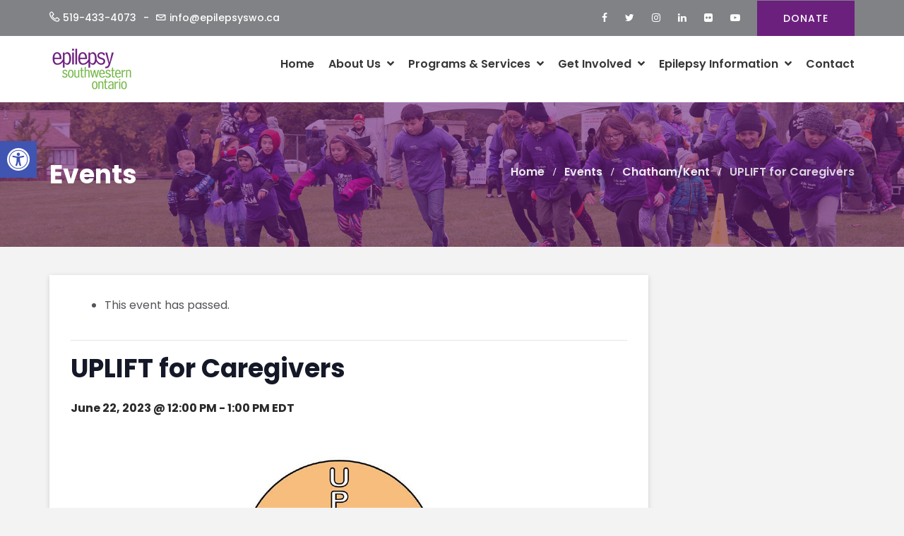

--- FILE ---
content_type: text/html; charset=UTF-8
request_url: https://epilepsyswo.ca/event/uplift-for-caregivers-16/
body_size: 24321
content:
<!DOCTYPE html>
<html lang="en-CA">
<head>
<meta charset="UTF-8">
<meta name="viewport" content="width=device-width, initial-scale=1">
<link rel="profile" href="https://gmpg.org/xfn/11">

<title>Events for January 2026 &#8211; Epilepsy Southwestern Ontario</title>
<link rel='stylesheet' id='tribe-events-views-v2-bootstrap-datepicker-styles-css' href='https://epilepsyswo.ca/wp-content/plugins/the-events-calendar/vendor/bootstrap-datepicker/css/bootstrap-datepicker.standalone.min.css?ver=6.15.13' type='text/css' media='all' />
<link rel='stylesheet' id='tec-variables-skeleton-css' href='https://epilepsyswo.ca/wp-content/plugins/the-events-calendar/common/build/css/variables-skeleton.css?ver=6.10.1' type='text/css' media='all' />
<link rel='stylesheet' id='tribe-common-skeleton-style-css' href='https://epilepsyswo.ca/wp-content/plugins/the-events-calendar/common/build/css/common-skeleton.css?ver=6.10.1' type='text/css' media='all' />
<link rel='stylesheet' id='tribe-tooltipster-css-css' href='https://epilepsyswo.ca/wp-content/plugins/the-events-calendar/common/vendor/tooltipster/tooltipster.bundle.min.css?ver=6.10.1' type='text/css' media='all' />
<link rel='stylesheet' id='tribe-events-views-v2-skeleton-css' href='https://epilepsyswo.ca/wp-content/plugins/the-events-calendar/build/css/views-skeleton.css?ver=6.15.13' type='text/css' media='all' />
<link rel='stylesheet' id='tec-variables-full-css' href='https://epilepsyswo.ca/wp-content/plugins/the-events-calendar/common/build/css/variables-full.css?ver=6.10.1' type='text/css' media='all' />
<link rel='stylesheet' id='tribe-common-full-style-css' href='https://epilepsyswo.ca/wp-content/plugins/the-events-calendar/common/build/css/common-full.css?ver=6.10.1' type='text/css' media='all' />
<link rel='stylesheet' id='tribe-events-views-v2-full-css' href='https://epilepsyswo.ca/wp-content/plugins/the-events-calendar/build/css/views-full.css?ver=6.15.13' type='text/css' media='all' />
<link rel='stylesheet' id='tribe-events-views-v2-print-css' href='https://epilepsyswo.ca/wp-content/plugins/the-events-calendar/build/css/views-print.css?ver=6.15.13' type='text/css' media='print' />
<meta name='robots' content='max-image-preview:large' />
<link rel='dns-prefetch' href='//connect.facebook.net' />
<link rel='dns-prefetch' href='//www.googletagmanager.com' />
<link rel='dns-prefetch' href='//fonts.googleapis.com' />
<link rel="alternate" type="application/rss+xml" title="Epilepsy Southwestern Ontario &raquo; Feed" href="https://epilepsyswo.ca/feed/" />
<link rel="alternate" type="text/calendar" title="Epilepsy Southwestern Ontario &raquo; iCal Feed" href="https://epilepsyswo.ca/events/?ical=1" />
<link rel="alternate" title="oEmbed (JSON)" type="application/json+oembed" href="https://epilepsyswo.ca/wp-json/oembed/1.0/embed?url=https%3A%2F%2Fepilepsyswo.ca%2Fevent%2Fuplift-for-caregivers-16%2F" />
<link rel="alternate" title="oEmbed (XML)" type="text/xml+oembed" href="https://epilepsyswo.ca/wp-json/oembed/1.0/embed?url=https%3A%2F%2Fepilepsyswo.ca%2Fevent%2Fuplift-for-caregivers-16%2F&#038;format=xml" />
<style id='wp-img-auto-sizes-contain-inline-css' type='text/css'>
img:is([sizes=auto i],[sizes^="auto," i]){contain-intrinsic-size:3000px 1500px}
/*# sourceURL=wp-img-auto-sizes-contain-inline-css */
</style>
<link rel='stylesheet' id='tribe-events-virtual-skeleton-css' href='https://epilepsyswo.ca/wp-content/plugins/events-virtual/src/resources/css/events-virtual-skeleton.min.css?ver=1.15.8' type='text/css' media='all' />
<link rel='stylesheet' id='tribe-events-virtual-full-css' href='https://epilepsyswo.ca/wp-content/plugins/events-virtual/src/resources/css/events-virtual-full.min.css?ver=1.15.8' type='text/css' media='all' />
<link rel='stylesheet' id='tribe-events-virtual-single-skeleton-css' href='https://epilepsyswo.ca/wp-content/plugins/events-virtual/src/resources/css/events-virtual-single-skeleton.min.css?ver=1.15.8' type='text/css' media='all' />
<link rel='stylesheet' id='tribe-events-virtual-single-full-css' href='https://epilepsyswo.ca/wp-content/plugins/events-virtual/src/resources/css/events-virtual-single-full.min.css?ver=1.15.8' type='text/css' media='all' />
<link rel='stylesheet' id='tribe-events-v2-single-skeleton-css' href='https://epilepsyswo.ca/wp-content/plugins/the-events-calendar/build/css/tribe-events-single-skeleton.css?ver=6.15.13' type='text/css' media='all' />
<link rel='stylesheet' id='tribe-events-v2-single-skeleton-full-css' href='https://epilepsyswo.ca/wp-content/plugins/the-events-calendar/build/css/tribe-events-single-full.css?ver=6.15.13' type='text/css' media='all' />
<link rel='stylesheet' id='tribe-events-virtual-single-v2-skeleton-css' href='https://epilepsyswo.ca/wp-content/plugins/events-virtual/src/resources/css/events-virtual-single-v2-skeleton.min.css?ver=1.15.8' type='text/css' media='all' />
<link rel='stylesheet' id='tribe-events-virtual-single-v2-full-css' href='https://epilepsyswo.ca/wp-content/plugins/events-virtual/src/resources/css/events-virtual-single-v2-full.min.css?ver=1.15.8' type='text/css' media='all' />
<style id='wp-emoji-styles-inline-css' type='text/css'>

	img.wp-smiley, img.emoji {
		display: inline !important;
		border: none !important;
		box-shadow: none !important;
		height: 1em !important;
		width: 1em !important;
		margin: 0 0.07em !important;
		vertical-align: -0.1em !important;
		background: none !important;
		padding: 0 !important;
	}
/*# sourceURL=wp-emoji-styles-inline-css */
</style>
<link rel='stylesheet' id='wp-block-library-css' href='https://epilepsyswo.ca/wp-includes/css/dist/block-library/style.min.css?ver=6.9' type='text/css' media='all' />
<style id='global-styles-inline-css' type='text/css'>
:root{--wp--preset--aspect-ratio--square: 1;--wp--preset--aspect-ratio--4-3: 4/3;--wp--preset--aspect-ratio--3-4: 3/4;--wp--preset--aspect-ratio--3-2: 3/2;--wp--preset--aspect-ratio--2-3: 2/3;--wp--preset--aspect-ratio--16-9: 16/9;--wp--preset--aspect-ratio--9-16: 9/16;--wp--preset--color--black: #000000;--wp--preset--color--cyan-bluish-gray: #abb8c3;--wp--preset--color--white: #ffffff;--wp--preset--color--pale-pink: #f78da7;--wp--preset--color--vivid-red: #cf2e2e;--wp--preset--color--luminous-vivid-orange: #ff6900;--wp--preset--color--luminous-vivid-amber: #fcb900;--wp--preset--color--light-green-cyan: #7bdcb5;--wp--preset--color--vivid-green-cyan: #00d084;--wp--preset--color--pale-cyan-blue: #8ed1fc;--wp--preset--color--vivid-cyan-blue: #0693e3;--wp--preset--color--vivid-purple: #9b51e0;--wp--preset--color--theme-primary-color: #6c207e;--wp--preset--color--theme-white: #ffffff;--wp--preset--gradient--vivid-cyan-blue-to-vivid-purple: linear-gradient(135deg,rgb(6,147,227) 0%,rgb(155,81,224) 100%);--wp--preset--gradient--light-green-cyan-to-vivid-green-cyan: linear-gradient(135deg,rgb(122,220,180) 0%,rgb(0,208,130) 100%);--wp--preset--gradient--luminous-vivid-amber-to-luminous-vivid-orange: linear-gradient(135deg,rgb(252,185,0) 0%,rgb(255,105,0) 100%);--wp--preset--gradient--luminous-vivid-orange-to-vivid-red: linear-gradient(135deg,rgb(255,105,0) 0%,rgb(207,46,46) 100%);--wp--preset--gradient--very-light-gray-to-cyan-bluish-gray: linear-gradient(135deg,rgb(238,238,238) 0%,rgb(169,184,195) 100%);--wp--preset--gradient--cool-to-warm-spectrum: linear-gradient(135deg,rgb(74,234,220) 0%,rgb(151,120,209) 20%,rgb(207,42,186) 40%,rgb(238,44,130) 60%,rgb(251,105,98) 80%,rgb(254,248,76) 100%);--wp--preset--gradient--blush-light-purple: linear-gradient(135deg,rgb(255,206,236) 0%,rgb(152,150,240) 100%);--wp--preset--gradient--blush-bordeaux: linear-gradient(135deg,rgb(254,205,165) 0%,rgb(254,45,45) 50%,rgb(107,0,62) 100%);--wp--preset--gradient--luminous-dusk: linear-gradient(135deg,rgb(255,203,112) 0%,rgb(199,81,192) 50%,rgb(65,88,208) 100%);--wp--preset--gradient--pale-ocean: linear-gradient(135deg,rgb(255,245,203) 0%,rgb(182,227,212) 50%,rgb(51,167,181) 100%);--wp--preset--gradient--electric-grass: linear-gradient(135deg,rgb(202,248,128) 0%,rgb(113,206,126) 100%);--wp--preset--gradient--midnight: linear-gradient(135deg,rgb(2,3,129) 0%,rgb(40,116,252) 100%);--wp--preset--font-size--small: 12px;--wp--preset--font-size--medium: 20px;--wp--preset--font-size--large: 36px;--wp--preset--font-size--x-large: 42px;--wp--preset--font-size--regular: 16px;--wp--preset--font-size--larger: 50px;--wp--preset--spacing--20: 0.44rem;--wp--preset--spacing--30: 0.67rem;--wp--preset--spacing--40: 1rem;--wp--preset--spacing--50: 1.5rem;--wp--preset--spacing--60: 2.25rem;--wp--preset--spacing--70: 3.38rem;--wp--preset--spacing--80: 5.06rem;--wp--preset--shadow--natural: 6px 6px 9px rgba(0, 0, 0, 0.2);--wp--preset--shadow--deep: 12px 12px 50px rgba(0, 0, 0, 0.4);--wp--preset--shadow--sharp: 6px 6px 0px rgba(0, 0, 0, 0.2);--wp--preset--shadow--outlined: 6px 6px 0px -3px rgb(255, 255, 255), 6px 6px rgb(0, 0, 0);--wp--preset--shadow--crisp: 6px 6px 0px rgb(0, 0, 0);}:where(.is-layout-flex){gap: 0.5em;}:where(.is-layout-grid){gap: 0.5em;}body .is-layout-flex{display: flex;}.is-layout-flex{flex-wrap: wrap;align-items: center;}.is-layout-flex > :is(*, div){margin: 0;}body .is-layout-grid{display: grid;}.is-layout-grid > :is(*, div){margin: 0;}:where(.wp-block-columns.is-layout-flex){gap: 2em;}:where(.wp-block-columns.is-layout-grid){gap: 2em;}:where(.wp-block-post-template.is-layout-flex){gap: 1.25em;}:where(.wp-block-post-template.is-layout-grid){gap: 1.25em;}.has-black-color{color: var(--wp--preset--color--black) !important;}.has-cyan-bluish-gray-color{color: var(--wp--preset--color--cyan-bluish-gray) !important;}.has-white-color{color: var(--wp--preset--color--white) !important;}.has-pale-pink-color{color: var(--wp--preset--color--pale-pink) !important;}.has-vivid-red-color{color: var(--wp--preset--color--vivid-red) !important;}.has-luminous-vivid-orange-color{color: var(--wp--preset--color--luminous-vivid-orange) !important;}.has-luminous-vivid-amber-color{color: var(--wp--preset--color--luminous-vivid-amber) !important;}.has-light-green-cyan-color{color: var(--wp--preset--color--light-green-cyan) !important;}.has-vivid-green-cyan-color{color: var(--wp--preset--color--vivid-green-cyan) !important;}.has-pale-cyan-blue-color{color: var(--wp--preset--color--pale-cyan-blue) !important;}.has-vivid-cyan-blue-color{color: var(--wp--preset--color--vivid-cyan-blue) !important;}.has-vivid-purple-color{color: var(--wp--preset--color--vivid-purple) !important;}.has-black-background-color{background-color: var(--wp--preset--color--black) !important;}.has-cyan-bluish-gray-background-color{background-color: var(--wp--preset--color--cyan-bluish-gray) !important;}.has-white-background-color{background-color: var(--wp--preset--color--white) !important;}.has-pale-pink-background-color{background-color: var(--wp--preset--color--pale-pink) !important;}.has-vivid-red-background-color{background-color: var(--wp--preset--color--vivid-red) !important;}.has-luminous-vivid-orange-background-color{background-color: var(--wp--preset--color--luminous-vivid-orange) !important;}.has-luminous-vivid-amber-background-color{background-color: var(--wp--preset--color--luminous-vivid-amber) !important;}.has-light-green-cyan-background-color{background-color: var(--wp--preset--color--light-green-cyan) !important;}.has-vivid-green-cyan-background-color{background-color: var(--wp--preset--color--vivid-green-cyan) !important;}.has-pale-cyan-blue-background-color{background-color: var(--wp--preset--color--pale-cyan-blue) !important;}.has-vivid-cyan-blue-background-color{background-color: var(--wp--preset--color--vivid-cyan-blue) !important;}.has-vivid-purple-background-color{background-color: var(--wp--preset--color--vivid-purple) !important;}.has-black-border-color{border-color: var(--wp--preset--color--black) !important;}.has-cyan-bluish-gray-border-color{border-color: var(--wp--preset--color--cyan-bluish-gray) !important;}.has-white-border-color{border-color: var(--wp--preset--color--white) !important;}.has-pale-pink-border-color{border-color: var(--wp--preset--color--pale-pink) !important;}.has-vivid-red-border-color{border-color: var(--wp--preset--color--vivid-red) !important;}.has-luminous-vivid-orange-border-color{border-color: var(--wp--preset--color--luminous-vivid-orange) !important;}.has-luminous-vivid-amber-border-color{border-color: var(--wp--preset--color--luminous-vivid-amber) !important;}.has-light-green-cyan-border-color{border-color: var(--wp--preset--color--light-green-cyan) !important;}.has-vivid-green-cyan-border-color{border-color: var(--wp--preset--color--vivid-green-cyan) !important;}.has-pale-cyan-blue-border-color{border-color: var(--wp--preset--color--pale-cyan-blue) !important;}.has-vivid-cyan-blue-border-color{border-color: var(--wp--preset--color--vivid-cyan-blue) !important;}.has-vivid-purple-border-color{border-color: var(--wp--preset--color--vivid-purple) !important;}.has-vivid-cyan-blue-to-vivid-purple-gradient-background{background: var(--wp--preset--gradient--vivid-cyan-blue-to-vivid-purple) !important;}.has-light-green-cyan-to-vivid-green-cyan-gradient-background{background: var(--wp--preset--gradient--light-green-cyan-to-vivid-green-cyan) !important;}.has-luminous-vivid-amber-to-luminous-vivid-orange-gradient-background{background: var(--wp--preset--gradient--luminous-vivid-amber-to-luminous-vivid-orange) !important;}.has-luminous-vivid-orange-to-vivid-red-gradient-background{background: var(--wp--preset--gradient--luminous-vivid-orange-to-vivid-red) !important;}.has-very-light-gray-to-cyan-bluish-gray-gradient-background{background: var(--wp--preset--gradient--very-light-gray-to-cyan-bluish-gray) !important;}.has-cool-to-warm-spectrum-gradient-background{background: var(--wp--preset--gradient--cool-to-warm-spectrum) !important;}.has-blush-light-purple-gradient-background{background: var(--wp--preset--gradient--blush-light-purple) !important;}.has-blush-bordeaux-gradient-background{background: var(--wp--preset--gradient--blush-bordeaux) !important;}.has-luminous-dusk-gradient-background{background: var(--wp--preset--gradient--luminous-dusk) !important;}.has-pale-ocean-gradient-background{background: var(--wp--preset--gradient--pale-ocean) !important;}.has-electric-grass-gradient-background{background: var(--wp--preset--gradient--electric-grass) !important;}.has-midnight-gradient-background{background: var(--wp--preset--gradient--midnight) !important;}.has-small-font-size{font-size: var(--wp--preset--font-size--small) !important;}.has-medium-font-size{font-size: var(--wp--preset--font-size--medium) !important;}.has-large-font-size{font-size: var(--wp--preset--font-size--large) !important;}.has-x-large-font-size{font-size: var(--wp--preset--font-size--x-large) !important;}
/*# sourceURL=global-styles-inline-css */
</style>

<style id='classic-theme-styles-inline-css' type='text/css'>
/*! This file is auto-generated */
.wp-block-button__link{color:#fff;background-color:#32373c;border-radius:9999px;box-shadow:none;text-decoration:none;padding:calc(.667em + 2px) calc(1.333em + 2px);font-size:1.125em}.wp-block-file__button{background:#32373c;color:#fff;text-decoration:none}
/*# sourceURL=/wp-includes/css/classic-themes.min.css */
</style>
<link rel='stylesheet' id='contact-form-7-css' href='https://epilepsyswo.ca/wp-content/plugins/contact-form-7/includes/css/styles.css?ver=6.1.4' type='text/css' media='all' />
<link rel='stylesheet' id='pojo-a11y-css' href='https://epilepsyswo.ca/wp-content/plugins/pojo-accessibility/modules/legacy/assets/css/style.min.css?ver=1.0.0' type='text/css' media='all' />
<link rel='stylesheet' id='humane-parent-style-css' href='https://epilepsyswo.ca/wp-content/themes/humane/style.css?ver=6.9' type='text/css' media='all' />
<link rel='stylesheet' id='humane-style-css' href='https://epilepsyswo.ca/wp-content/themes/humane-child-theme/style.css?ver=6.9' type='text/css' media='all' />
<link rel='stylesheet' id='bootstrap-css' href='https://epilepsyswo.ca/wp-content/themes/humane/assets/css/bootstrap.min.css?ver=3.3.7' type='text/css' media='all' />
<link rel='stylesheet' id='linea-css' href='https://epilepsyswo.ca/wp-content/themes/humane/assets/icons/linea/styles.css?ver=1.0' type='text/css' media='all' />
<link rel='stylesheet' id='linearicons-css' href='https://epilepsyswo.ca/wp-content/themes/humane/assets/icons/linearicons/style.css?ver=1.0' type='text/css' media='all' />
<link rel='stylesheet' id='font-awesome-css' href='https://epilepsyswo.ca/wp-content/themes/humane/assets/icons/font-awesome-4.7.0/css/font-awesome.min.css?ver=4.7.0' type='text/css' media='all' />
<link rel='stylesheet' id='humane-flaticon-css' href='https://epilepsyswo.ca/wp-content/themes/humane/assets/fonts/flaticon.css?ver=1.0' type='text/css' media='all' />
<link rel='stylesheet' id='lightcase-css' href='https://epilepsyswo.ca/wp-content/themes/humane/assets/plugins/css/lightcase.css?ver=2.4' type='text/css' media='all' />
<link rel='stylesheet' id='owl-carousel-css' href='https://epilepsyswo.ca/wp-content/themes/humane/assets/plugins/css/owl.css?ver=2.2.1' type='text/css' media='all' />
<link rel='stylesheet' id='humane-main-style-css' href='https://epilepsyswo.ca/wp-content/themes/humane/assets/css/main.css?ver=1.0' type='text/css' media='all' />
<link rel='stylesheet' id='humane-color-css' href='https://epilepsyswo.ca/wp-content/themes/humane/assets/css/color.css?ver=1.0' type='text/css' media='all' />
<link rel='stylesheet' id='humane-responsive-style-css' href='https://epilepsyswo.ca/wp-content/themes/humane/assets/css/responsive.css?ver=1.0' type='text/css' media='all' />
<link rel='stylesheet' id='humane-custom-style-css' href='https://epilepsyswo.ca/wp-content/themes/humane/assets/css/custom.css?ver=1.0' type='text/css' media='all' />
<style id='humane-custom-style-inline-css' type='text/css'>
.main-color,.ch-causes .cause-inner-content .give-goal-progress .raised .income,.ch-causes .cause-inner-content .give-goal-progress .raised .goal-text,.humane-donation-forms .give-goal-progress .raised .income,.humane-donation-forms .give-goal-progress .raised .goal-text,.xt_vc_row-color-white .humane-donation-cause-item .cause-inner .main-color,.ch-footer .footer-content ul li a:hover,.ch-footer .ch-widget-list ul li a:hover,footer .widget_nav_menu ul li a:hover:before,.edit-link a.post-edit-link:hover,.edit-link a.post-edit-link:focus,.edit-link a.post-edit-link:active,.blog_widget ul li a:hover,.btn.btn-fill,.ch-sidebar a:hover,.copyright .coptyright-content a:hover,.ch-client-testimonial .item blockquote h3,.ch-client .contact-form .section-title h2 span,.ch-client-testimonial .item blockquote p:before,.ch-client-testimonial .item blockquote p:after,.ch-client .contact-form .section-title h2 span,.navbar-nav>li>a:hover:before,.navbar-nav>li>a:focus:before,.navbar-nav>li>a:hover,.navbar-nav>li>a:focus,.navbar-nav li.active a:before,.navbar-default .navbar-nav>li>a:hover,.navbar-default .navbar-nav>.active>a,.navbar-nav li.active a,.navbar-nav li.current-menu-item a,.navbar-nav>li>.dropdown-menu li.current-menu-item a,.navbar-nav li.current_page_item a,.navbar-default .navbar-nav>.active>a:hover,.navbar-nav li.active a:hover,.navbar-nav li.current-menu-item a:hover,.navbar-default .navbar-nav li.current-menu-parent>a,.header-slider .slide-tablecell h1,.features-inner .each-details i:before,.section-title h2 span,.navbar-nav>li>.dropdown-menu li a:hover,a:focus,a:hover,.humane-blog-tags-n-share a:hover,.blog-content blockquote,.comment a,.comment-edit-link,.comment a:hover,.comment-edit-link:hover,.campaign-donation-stats .amount,.campaign-donation-stats .goal-amount,#charitable-donation-form .donation-amounts .donation-amount.suggested-donation-amount.selected>label:before,.widget_charitable_donate_widget #charitable-donation-amount-form .donation-amounts .donation-amount.suggested-donation-amount.selected label:before,body .charitable-donation-form .recurring-donation .recurring-donation-option.selected>label,body .campaign-raised .amount,body .campaign-figures .amount,body .donors-count,body .time-left,body .charitable-form-field a:not(.button),body .charitable-form-fields .charitable-fieldset a:not(.button),.xt_vc_row-background-primary .btn.btn-fill:hover,.ch-causes .cause-inner-content .btn,.ch-causes .cause-inner-content h3 a:hover,.ch-causes .cause-inner-content h3:hover,.btn-border.donate-button,.blog-content h2.entry-title a:hover,.btn-style-two:hover,.btn-style-five,.nav-previous a,.nav-next a,.charity-testimonial .slide-item .upper-content .fa,.default-portfolio-item .overlay-box .more-link:hover,.default-cause-box h3 a:hover,.default-cause-box .donate-box .donate-info .goal,.cause-box-two h3 a:hover,.cause-box-two .donate-info .goal,.cause-box-two .donate-info .goal-amount,.default-event-box h3 a:hover,.event-style-two h3 a:hover,.event-style-three h3 a:hover,.default-event-post .inner-box .post-header h3 a:hover,.default-event-post .post-meta li .fa,.style-one .time-countdown .counter-column .count,.charity-contact-info .icon,.news-style-one h3 a:hover,.news-style-one .post-meta ul li a:hover,.news-style-one .post-meta ul li a:hover .fa,.news-style-two .lower-content h3 a:hover,.news-style-two .post-meta ul li a:hover,.news-style-two .post-meta .share-btn a:hover,.btn-style-three:hover,.service-box .inner-box .icon-box,.contact-us-form input[type=submit]:hover,.kc_button.xt-theme-primary-btn:hover,.default-event-box .post-meta .tribe-address,.btn-border,.woocommerce ul.products li.product .ch-cart-wrapper .button,.sec-title-highlight,.kc_row .sec-title.section-title-color-white .sec-title-highlight,.product-categories a:hover,.single-tribe_events .tribe-events-schedule .tribe-events-cost,.charity-volunteer .charity-volunteer-content-box a.action-btn,.xt_kc_row_white_color .btn-border:hover,.xt_kc_row_white_color .btn-border:focus, .has-theme-primary-color-color{color:#6c207e}a.xt-btn-primary:hover,.give-btn,.give_submit,#give-register-form .button,.ch-blog.sticky .blog-content:before,.woocommerce-pagination li.active>span,.btn-border:hover,.btn-base,.ch-event .owl-prev,.humane-donation-causes-slider .owl-prev,.main-color-bg,.navbar-nav>li>a:hover:before,.navbar-nav>li>a:focus:before,.navbar-nav li.active a:before,.blog-content .entry-footer a.btn:focus,.blog-content .entry-footer a.btn:active,.ch-pagination .pagination>.active>a,.ch-pagination .pagination>.active>a:focus,.ch-pagination .pagination>.active>a:hover,.ch-pagination .pagination>.active>span,.ch-pagination .pagination>.active>span:focus,.ch-pagination .pagination>.active>span:hover,.mean-container .mean-nav ul li a.mean-expand,.mean-container .mean-nav ul li a.mean-expand:hover,.ch-blog .blog-banner .date,.features-inner .features-content,.ch-event .owl-next,.humane-donation-causes-slider .owl-next,.comment-respond .form-submit input[type=submit],.search-form .search-submit,.post-password-form input[type=submit],.button.button-primary,.button.button-secondary,.vc_row.xt_vc_row-background-primary,.post-password-form input[type=submit],.ch-causes .campaign-progress-bar .bar,.ch-event .event-banner .humane-event-price,body .campaign-progress-bar .bar,body .donate-button,body #charitable-donation-amount-form .donation-amount.selected,#tribe-events .tribe-events-button,#tribe-events .tribe-events-button:hover,#tribe_events_filters_wrapper input[type=submit],.tribe-events-button,.tribe-events-button.tribe-active:hover,.tribe-events-button.tribe-inactive,.tribe-events-button:hover,.tribe-events-calendar td.tribe-events-present div[id*=tribe-events-daynum-],.tribe-events-calendar td.tribe-events-present div[id*=tribe-events-daynum-]>a,#tribe-events-content .tribe-events-tooltip h4,.tribe-events-list .tribe-events-event-cost span,.xt-page-layout-full-width .charitable-user-campaigns .charitable-campaign .humane-campaign-status,.btn.btn-fill:hover,.ch-campaign-ajax-search-result-area li a:hover,.woocommerce span.onsale,.woocommerce .widget_price_filter .ui-slider .ui-slider-range,.woocommerce .widget_price_filter .ui-slider .ui-slider-handle,.woocommerce div.product div.images .woocommerce-product-gallery__trigger,.woocommerce #respond input#submit.alt,.woocommerce a.button.alt,.woocommerce button.button.alt,.woocommerce input.button.alt,.woocommerce-MyAccount-navigation ul li a,.vc_tta-container .vc_tta-accordion.xt-vc-tta-accordion-theme-default .vc_tta-panel.vc_active .vc_tta-panel-heading,.vc_tta-container .vc_tta-accordion.xt-vc-tta-accordion-theme-default.vc_tta.vc_general .vc_tta-panel .vc_tta-panel-heading:hover,.woocommerce #respond input#submit,.woocommerce a.button,.woocommerce button.button,.woocommerce input.button,.woocommerce #respond input#submit:hover,.woocommerce a.button:hover,.woocommerce button.button:hover,.woocommerce input.button:hover,.woocommerce nav.woocommerce-pagination ul li a:focus,.woocommerce nav.woocommerce-pagination ul li a:hover,.woocommerce nav.woocommerce-pagination ul li span.current,.xt_vc_row-color-white .ch-campaign-search .btn.btn-fill,.xt-menu-hover-border .navbar-nav>li>a:after,.header-slider .owl-theme .owl-dots .owl-dot.active,.card-profile .footer a:hover,.btn-style-five:hover,.nav-previous a:hover,.nav-next a:hover,.btn-style-one,.charitable-submit-field .button,.widget.widget_tag_cloud a:hover,.widget.widget_product_tag_cloud a:hover,.xt-media.comment-body .reply-link a:hover,.default-cause-box .donate-box .donate-bar .bar-inner .bar,.cause-box-two .links li a.donate-btn,.service-box .inner-box:hover,.default-event-post .inner-box .date,.news-style-two .lower-content .post-cat a,.ch-campaign-search button[type=submit],.kc_button.xt-theme-primary-btn,article.sticky .inner-box:before,.theme-feature:before,.woocommerce ul.products li.product .ch-cart-wrapper .button:hover,.pager li>span,.pager li>a:hover,.humane-event-slider.owl-carousel .owl-controls .owl-dot,.humane-donation-causes.owl-carousel .owl-controls .owl-dot,.humane-event-slider.owl-carousel .owl-controls .owl-dot.active,.humane-donation-causes.owl-carousel .owl-controls .owl-dot.active,.sec-title.text-center:before,.charity-volunteer.call-to-action,.xt_theme_paignation.xt-theme-page-links .pager .active a, .xt-back-to-top, .xt-back-to-top:hover, .xt-back-to-top:focus, .woocommerce.single-product .ch-woocommerce-page-content .woocommerce-message a.button, .has-theme-primary-color-background-color{background-color:#6c207e}.blog-content blockquote,.give-btn:hover,.give-btn:focus,.give_submit:hover,.give_submit:focus,#give-register-form .button:hover,#give-register-form .button:focus,.comment-form input[type=text]:focus,.comment-form input[type=url]:focus,.comment-form input[type=email]:focus,.comment-form input[type=email]:focus,.comment-form textarea:focus,.post-password-form input[type=password]:focus,a.xt-btn-primary,.nav-previous a,.nav-next a,a.xt-btn-primary:hover,.blog_widget select:focus,.btn-border,.ch-pagination .pagination li a,.ch-blog .blog-content .btn,.navbar-nav>li>a.sign-up,input[type=submit].btn-border,input[type=submit].btn-border:hover,input[type=submit].btn-border:focus,.form-control:focus,input[type=text]:focus,input[type=email]:focus,input[type=password]:focus,input[type=number]:focus,input[type=url]:focus,textarea:focus,.search-form input[type=search]:active,.search-form input[type=search]:focus,.xt_vc_row-color-white .ch-campaign-search .btn.btn-fill,.widget.widget_tag_cloud a,.widget.widget_product_tag_cloud a,.mean-container .mean-nav ul li,.button.button-secondary,.button.button-secondary:hover,.button.button-primary,.button.button-primary:hover,.widget_charitable_donate_widget #charitable-donation-amount-form .donation-amounts .donation-amount.suggested-donation-amount.selected,.widget_charitable_donate_widget #charitable-donation-amount-form .donation-amounts .donation-amount.suggested-donation-amount:hover,body #charitable-donation-form .donation-amount.selected,#charitable-donation-form .donation-amounts .donation-amount.suggested-donation-amount.selected,#charitable-donation-form .donation-amounts .donation-amount.suggested-donation-amount:hover,.tribe-events-list .tribe-events-event-cost span,.ch-campaign-search .btn,.widget_product_search .search-field:focus,.woocommerce-pagination li>a,.woocommerce-pagination li>span,.woocommerce .ch-woocommerce-shop-filter-wrapper .woocommerce-ordering select:focus,.woocommerce div.product form.cart .variations select:focus,.vc_tta-container .vc_tta-accordion.xt-vc-tta-accordion-theme-default .vc_tta-panel.vc_active .vc_tta-panel-heading .vc_tta-controls-icon:before,.select2-container--default .select2-search--dropdown .select2-search__field:focus,#give-recurring-form .form-row input[type=text]:focus,#give-recurring-form .form-row input[type=tel]:focus,#give-recurring-form .form-row input[type=email]:focus,#give-recurring-form .form-row input[type=password]:focus,#give-recurring-form .form-row select:focus,#give-recurring-form .form-row textarea:focus,form.give-form .form-row input[type=text]:focus,form.give-form .form-row input[type=tel]:focus,form.give-form .form-row input[type=email]:focus,form.give-form .form-row input[type=password]:focus,form.give-form .form-row select:focus,form.give-form .form-row textarea:focus,form[id*=give-form] .form-row input[type=text]:focus,form[id*=give-form] .form-row input[type=tel]:focus,form[id*=give-form] .form-row input[type=email]:focus,form[id*=give-form] .form-row input[type=password]:focus,form[id*=give-form] .form-row select:focus,form[id*=give-form] .form-row textarea:focus,.header-slider .owl-theme .owl-dots .owl-dot.active,.header-slider .slide-buttons .btn:hover,.btn-style-two:hover,.card-profile .footer a:hover,.btn-style-five,.nav-previous a,.nav-next a,.btn-style-one,.charitable-submit-field .button,.service-box .inner-box:hover,.blog-details blockquote,.pager li>span,.pager ul li span.current,.pager li>a:hover,.pager li>a.next:hover,.pager li>a.previous:hover,.btn-style-three,.kc_button.xt-theme-primary-btn,.xt_theme_paignation.xt-theme-page-links .pager .active a,.woocommerce ul.products li.product .ch-cart-wrapper .button,.pager li>a,.pager li>span,.woocommerce .widget_price_filter .ui-slider .ui-slider-handle,.woocommerce-MyAccount-navigation ul li a,.btn.btn-fill,.give-btn,.give_submit,#give-register-form .button,.ch-pre-header .btn.btn-fill:hover,.humane-event-slider.owl-carousel .owl-controls .owl-dot,.humane-donation-causes.owl-carousel .owl-controls .owl-dot,.humane-event-slider.owl-carousel .owl-controls .owl-dot.active,.humane-donation-causes.owl-carousel .owl-controls .owl-dot.active,.sec-title.text-left,.sec-title.text-default,.sec-title.text-right,body.woocommerce div.product .woocommerce-tabs ul.tabs li.active, .btn.btn-fill{border-color: #6c207e}.btn.btn-fill:focus,.give-btn:hover,.give-btn:focus,.give_submit:hover,.give_submit:focus,#give-register-form .button:hover,#give-register-form .button:focus,.comment-respond .form-submit input[type=submit]:hover,.button.button-primary:hover,.button.button-secondary:hover,.post-password-form input[type=submit]:hover,body .humane-donation-causes .donate-button.btn.btn-fill:hover,.woocommerce #respond input#submit:hover,.woocommerce a.button:hover,.woocommerce button.button:hover,.woocommerce input.button:hover,.woocommerce-MyAccount-navigation ul li a:hover,.woocommerce #respond input#submit.alt:hover,.woocommerce a.button.alt:hover,.woocommerce button.button.alt:hover,.woocommerce input.button.alt:hover,.ch-campaign-search button[type=submit]:hover,.ch-pre-header-btn .kc_button.xt-theme-primary-btn:hover,.ch-pre-header-btn .kc_button.xt-theme-primary-btn:focus{background-color:#67087c}.woocommerce .widget_price_filter .ui-slider .ui-slider-handle,.woocommerce-MyAccount-navigation ul li a,.give-btn,.give_submit,#give-register-form .button,.ch-pre-header .btn.btn-fill:hover,.woocommerce-MyAccount-navigation ul li a{border-color:#67087c}.ch-grid .ch-grid-item figure:hover figcaption, .default-portfolio-item .overlay-box{background-color:rgba(108,32,126,0.79)}.ch-client-testimonial #quote-carousel .carousel-indicators li {border-color:rgba(108,32,126,0.79)}
			body {
				color: #54555a;
				background: #f3f3f3;
				line-height: 26px;
				font-size: 16px;
			}
		    
			.navbar.site-header-type-default {
				background: #ffffff;
			}
		    
			.navbar-default .navbar-nav li a {
				color: #363636;
			}
			.navbar-default .navbar-nav li a:hover {
				color: #6c207e;
			}
			.navbar-nav > li > .dropdown-menu li a {
				color: #363636;
			}
			.navbar-nav > li > .dropdown-menu li a:hover {
				color: #6c207e;
			}
			.navbar-nav > li .dropdown-menu {
				background: #ffffff;
			}
			.navbar-nav > li > .dropdown-menu li {
				border-bottom-color: #eeeeee;
			}
			.navbar-nav > li ul.dropdown-menu {
			    min-width: 250px;
			}
		    
				.xt-page-title-area {
					background-image: url( https://epilepsyswo.ca/wp-content/uploads/2018/04/page_header.jpg );
					background-size: cover;
    				background-position: center center;
				}
			    
			.xt-page-title-area .xt-page-title-overlay {
				background: rgba(108,32,126,0.59);
			}
			.xt-page-title-area {
				padding-top: 75px;
				padding-bottom: 75px;
			}
		    
			.site-footer-inner {
			  padding: 60px 0 45px;
			}
			.footer-bg.site-footer {
			    background-color: #808285;
			    color: #ffffff;
			}
			.ch-footer .footer-content ul li a,
			.ch-footer .ch-widget-list ul li a {
				color: #ffffff;
			}
			.ch-footer .footer-content ul li a:hover,
			.ch-footer .ch-widget-list ul li a:hover,
			footer .widget_nav_menu ul li a:hover:before {
				color: #6c207e;
			}
			.ch-footer-bottom-bar {
				padding: 35px 0;
			}
			.site-footer .ch-hr {
			    border-color: #6cb33f;
			}
		    
			.ch-pre-header {
			    padding: 12px 0 12px;
			    background: #808285;
			}
			.humane-navigation .navbar-nav > li > a {
			    padding: 30px 0 30px;
			}
			.humane-navigation .navbar-nav > li {
				padding: 0 10px 0 10px;
			}
			.ch-pre-header-btn .kc_button.xt-theme-primary-btn{
				margin-top: -12px;
				margin-bottom: -12px;
			}
		    
			.site-branding.navbar-header {
				margin-top: 17px;
			}
		    
			.site-branding.navbar-header {
				margin-bottom: 17px;
			}
		    
			.logo-wrapper img{
				max-height: 60px;
			}
		    
/*# sourceURL=humane-custom-style-inline-css */
</style>
<link rel='stylesheet' id='charity-main-fonts-css' href='https://fonts.googleapis.com/css?family=Poppins%3A400%2C500%2C600%2C700&#038;subset' type='text/css' media='all' />
<link rel='stylesheet' id='kc-general-css' href='https://epilepsyswo.ca/wp-content/plugins/kingcomposer/assets/frontend/css/kingcomposer.min.css?ver=2.9.6' type='text/css' media='all' />
<link rel='stylesheet' id='kc-animate-css' href='https://epilepsyswo.ca/wp-content/plugins/kingcomposer/assets/css/animate.css?ver=2.9.6' type='text/css' media='all' />
<link rel='stylesheet' id='kc-icon-1-css' href='https://epilepsyswo.ca/wp-content/themes/humane/assets/fonts/flaticon.css?ver=2.9.6' type='text/css' media='all' />
<link rel='stylesheet' id='kc-icon-2-css' href='https://epilepsyswo.ca/wp-content/plugins/kingcomposer/assets/css/icons.css?ver=2.9.6' type='text/css' media='all' />
<script type="text/javascript" src="https://epilepsyswo.ca/wp-includes/js/jquery/jquery.min.js?ver=3.7.1" id="jquery-core-js"></script>
<script type="text/javascript" src="https://epilepsyswo.ca/wp-includes/js/jquery/jquery-migrate.min.js?ver=3.4.1" id="jquery-migrate-js"></script>
<script type="text/javascript" src="https://epilepsyswo.ca/wp-content/plugins/the-events-calendar/common/build/js/tribe-common.js?ver=9c44e11f3503a33e9540" id="tribe-common-js"></script>
<script type="text/javascript" src="https://epilepsyswo.ca/wp-content/plugins/the-events-calendar/build/js/views/breakpoints.js?ver=4208de2df2852e0b91ec" id="tribe-events-views-v2-breakpoints-js"></script>
<script type="text/javascript" src="https://epilepsyswo.ca/wp-content/themes/humane/assets/js/jquery.circlechart.js?ver=1.0" id="humane-circlechart-js"></script>

<!-- Google tag (gtag.js) snippet added by Site Kit -->
<!-- Google Analytics snippet added by Site Kit -->
<script type="text/javascript" src="https://www.googletagmanager.com/gtag/js?id=GT-NS49DPC" id="google_gtagjs-js" async></script>
<script type="text/javascript" id="google_gtagjs-js-after">
/* <![CDATA[ */
window.dataLayer = window.dataLayer || [];function gtag(){dataLayer.push(arguments);}
gtag("set","linker",{"domains":["epilepsyswo.ca"]});
gtag("js", new Date());
gtag("set", "developer_id.dZTNiMT", true);
gtag("config", "GT-NS49DPC");
//# sourceURL=google_gtagjs-js-after
/* ]]> */
</script>
<link rel="https://api.w.org/" href="https://epilepsyswo.ca/wp-json/" /><link rel="alternate" title="JSON" type="application/json" href="https://epilepsyswo.ca/wp-json/wp/v2/tribe_events/17029" /><link rel="EditURI" type="application/rsd+xml" title="RSD" href="https://epilepsyswo.ca/xmlrpc.php?rsd" />
<meta name="generator" content="WordPress 6.9" />
<link rel="canonical" href="https://epilepsyswo.ca/event/uplift-for-caregivers-16/" />
<link rel='shortlink' href='https://epilepsyswo.ca/?p=17029' />
<meta name="generator" content="Site Kit by Google 1.168.0" /><script type="text/javascript">var kc_script_data={ajax_url:"https://epilepsyswo.ca/wp-admin/admin-ajax.php"}</script><style type="text/css">
#pojo-a11y-toolbar .pojo-a11y-toolbar-toggle a{ background-color: #4054b2;	color: #ffffff;}
#pojo-a11y-toolbar .pojo-a11y-toolbar-overlay, #pojo-a11y-toolbar .pojo-a11y-toolbar-overlay ul.pojo-a11y-toolbar-items.pojo-a11y-links{ border-color: #4054b2;}
body.pojo-a11y-focusable a:focus{ outline-style: solid !important;	outline-width: 1px !important;	outline-color: #FF0000 !important;}
#pojo-a11y-toolbar{ top: 200px !important;}
#pojo-a11y-toolbar .pojo-a11y-toolbar-overlay{ background-color: #ffffff;}
#pojo-a11y-toolbar .pojo-a11y-toolbar-overlay ul.pojo-a11y-toolbar-items li.pojo-a11y-toolbar-item a, #pojo-a11y-toolbar .pojo-a11y-toolbar-overlay p.pojo-a11y-toolbar-title{ color: #333333;}
#pojo-a11y-toolbar .pojo-a11y-toolbar-overlay ul.pojo-a11y-toolbar-items li.pojo-a11y-toolbar-item a.active{ background-color: #4054b2;	color: #ffffff;}
@media (max-width: 767px) { #pojo-a11y-toolbar { top: 200px !important; } }</style><script type="application/ld+json">
[{"@context":"http://schema.org","@type":"Event","name":"UPLIFT for Caregivers","description":"&lt;p&gt;UPLIFT is a free, eight-week skill-building program to support people in developing coping strategies to deal with stress, through mindfulness and cognitive behavioural therapy. Participants meet once a week for&#8230;&lt;/p&gt;\\n","image":"https://epilepsyswo.ca/wp-content/uploads/2022/11/UPLIFT_eventsBanner_20221114.jpg","url":"https://epilepsyswo.ca/event/uplift-for-caregivers-16/","eventAttendanceMode":"https://schema.org/OfflineEventAttendanceMode","eventStatus":"https://schema.org/EventScheduled","startDate":"2023-06-22T12:00:00-04:00","endDate":"2023-06-22T13:00:00-04:00","organizer":{"@type":"Person","name":"Epilepsy Southwestern Ontario, Head Office","description":"","url":"http://epilepsyswo.ca","telephone":"519-433-4073","email":"","sameAs":"http://epilepsyswo.ca"},"performer":"Organization"}]
</script><link rel="icon" href="https://epilepsyswo.ca/wp-content/uploads/2018/04/favicon-1.png" sizes="32x32" />
<link rel="icon" href="https://epilepsyswo.ca/wp-content/uploads/2018/04/favicon-1.png" sizes="192x192" />
<link rel="apple-touch-icon" href="https://epilepsyswo.ca/wp-content/uploads/2018/04/favicon-1.png" />
<meta name="msapplication-TileImage" content="https://epilepsyswo.ca/wp-content/uploads/2018/04/favicon-1.png" />
		<style type="text/css" id="wp-custom-css">
			/* remove box shadow around blog posts in news */
.kc-blog-posts-3 .kc-list-item-3 .content {
    box-shadow: none;
}

/* blog read more button background colour on hover */
.kc-blog-posts .kc-post-2-button:hover {
    border-color: #6c207e;
    background: #6c207e;
    color: #fff;
}

/* hide admin from news*/

.ch-blog .entry-footer > span a{display:none;
}

.news-style-two .post-meta li a{
display:none;
}


/* hide categories of news under post*/
/* .news-style-two .lower-content .post-cat{
display:none;
} */


/* break news on homepage sooner*/
@media (min-width: 768px){
.col-sm-12{
width:50%;
}
}

/* navigation to break for mobile/tablet*/



@media only screen and (max-width: 990px){
.ch-pre-header-item-left {
margin-bottom: 0px; 
}
.humane-navigation .navbar-collapse.collapse {
    padding: 0;
	}

.visible-xs, .visible-sm{
display: block!important;
}

.logo-wrapper img{
max-height:55px;
}
}


.admin-bar .mean-container a.meanmenu-reveal {
top: 80px;
}

.tribe-button{
	background-color:#6C207E!important;
	color:#fff!important;
}

.tribe-events-list .tribe-events-event-image+div.tribe-events-content{
width:100%;
}

.tribe-events-tooltip h3.entry-title{
	padding:0 15px!important;
}

@media(min-width:770px) and (max-width:992px){
	.humane-navigation .navbar-nav > li > a{
font-size:13px;
	}

.humane-navigation .navbar-nav > li > a{
padding-top:0px;
}
}
@media(min-width:993px){
.humane-navigation .navbar-nav > li > a{font-size:16px;
}
}


/* shop dropdown size*/

.woocommerce div.product form.cart .variations select{
	height:35px;
}
.woocommerce div.product form.cart .variations label {
    color: black;
}

/* rsvp dropdown size*/

.tribe-answer select{
height:38px;
}

/*about us boxes fix*/

.service-box-content{
	padding-top:15px;
}
.service-box .inner-box h3{
	font-size:22px;
}


/*hide featured image on news page*/

.blog-banner img{
	display:none;
}
.blog-banner a img{
	display:block;
}

.missionpadding>.service-box>.inner-box>.service-box-content{
padding-bottom:26px;
}



/* Turn an input box into an input line */
 
.wpcf7 input[type=text], .wpcf7 input[type=email], .wpcf7 input[type=tel] {
   border:none;
   box-shadow:none;
   border-radius:0;
   border-bottom:1px solid #999;
}

/* Textarea Field Styles */
 
.wpcf7 textarea {
    width: 100%;
    font-size: 16px;
    border-color:#767676;
} 

/* Text Input Field Styles */
 
.wpcf7 input[type=text], .wpcf7 input[type=email], .wpcf7 input[type=url], .wpcf7 input[type=tel], .wpcf7 input[type=number], .wpcf7 .wpcf7-select {
    font-size:16px;
    border: 1px solid #767676;
}

/* Label Text Styles */
 
.wpcf7 label {
   padding: 0 10px 10px 0;
    font-size: 18px;
	font-weight:600;
}

/* File Upload Button CSS Styles */
.wpcf7 input[type=file] {
    padding:15px 35px; 
    background:#ccc;
    color:#000;
    font-size:12px;
    border:1px solid #333;
    -webkit-border-radius: 2px;
    border-radius: 2px; 
		margin-bottom:20px;
}

/* Submit Button CSS Styles */

.wpcf7 input[type=submit] {
    padding:14px 35px; 
    background:#6C207E;
    color:#fff;
    font-size:20px;
    border:0 none;
    cursor:pointer;
    -webkit-border-radius: 50px;
    border-radius: 50px;	
}
/* Random Giving Tuesday Removed */
@media (min-width: 768px)
{body.page-tribe-attendee-registration .tribe-common .tribe-tickets__registration__page-title {
    /* margin: 28px 0 32px; */
    display: none;
}}

/*--Contact Form 7 --*/
.wpcf7-form {
margin-left: 25px; 
margin-right: 25px;
margin-top: 25px;align-content
}

		</style>
		</head>

<body class="wp-singular tribe_events-template-default single single-tribe_events postid-17029 wp-custom-logo wp-theme-humane wp-child-theme-humane-child-theme kc-css-system tribe-no-js page-template-humane-child-theme tribe-filter-live xt-events-right-sidebar events-single tribe-events-style-full tribe-events-style-theme">
<div id="page" class="site">
	<a class="skip-link screen-reader-text" href="#content">Skip to content</a>


	
			<header id="masthead" class="site-header-type-default site-header navbar navbar-default nav-scroll xt-navbar xt-menu-hover-border">
						<div class="ch-pre-header ch-pre-header-mobile-disable">
				<div class="container">
					<div class="row">
						<div class="col-lg-8 col-md-7 col-sm-12 ch-pre-header-item-left">
							<span class="ch-top-bar-mobile"><i class="lnr lnr-phone-handset"></i><a href="tel:519-433-4073">519-433-4073</a></span><span class="ch-top-bar-email"><i class="lnr lnr-envelope"></i><a href="/cdn-cgi/l/email-protection#c2e4e1f3f2f7f9e7f4a7e7f4f4ade4e1f4f6f9e4e1f3f2f3f9e7f5f2e7f4fbaea7b2e4e1f3f3f7f9bbe7f5f1e4e1f3f3fbf9e4e1f3f3f3f9ece4e1fbfbf9e4e1fbf5f9">i&#110;f&#111;&#64;ep&#105;le&#112;sy&#115;wo&#46;&#99;&#97;</a></span>			
							
						</div>
						<div class="col-lg-4 col-md-5 col-sm-12 ch-pre-header-item-right text-right">
																	<ul class="ch-pre-header-right-social">
											<li><a href="https://www.facebook.com/epilepsyswo"><i class="fa fa-facebook"></i></a></li><li><a href="https://twitter.com/EpilepsySWO"><i class="fa fa-twitter"></i></a></li><li><a href="https://www.instagram.com/epilepsyswo/"><i class="fa fa-instagram"></i></a></li><li><a href="https://www.linkedin.com/in/epilepsy-southwestern-ontario-47592450/"><i class="fa fa-linkedin"></i></a></li><li><a href="https://www.flickr.com/photos/epilepsysupportcentre/"><i class="fa fa-flickr"></i></a></li><li><a href="https://www.youtube.com/channel/UCNpG2gaj1lj6DOh14baVMNQ"><i class="fa fa-youtube-play"></i></a></li>										</ul>
										
															<div class="ch-pre-header-btn">
									<a class="kc_button xt-theme-primary-btn btn btn-common" href="https://www.canadahelps.org/en/dn/24246">DONATE</a>
								</div>
													</div>
					</div>
				</div>
			</div>
						<div class="site-header-wrapper">
				<div class="humane-navigation">
					<div class="container">
						<div class="site-header-inner clearfix">
							<div class="site-branding navbar-header site-branding-custom-logo">
								        <div class="logo-wrapper" itemscope itemtype="http://schema.org/Brand">
            <a href="https://epilepsyswo.ca/" class="custom-logo-link" rel="home"><img width="242" height="120" src="https://epilepsyswo.ca/wp-content/uploads/2018/04/cropped-eswo_web_logo.png" class="custom-logo" alt="Epilepsy Southwestern Ontario" decoding="async" /></a> 
        </div>
        							</div><!-- .site-branding -->

							<div class="xt-main-menu collapse navbar-collapse" id="js-navbar-menu">
																<ul id="navbar-nav" class="nav navbar-nav navbar-right"><li itemscope="itemscope" itemtype="https://www.schema.org/SiteNavigationElement" id="menu-item-4286" class="menu-item menu-item-type-post_type menu-item-object-page menu-item-home menu-item-4286"><a title="Home" href="https://epilepsyswo.ca/">Home</a></li>
<li itemscope="itemscope" itemtype="https://www.schema.org/SiteNavigationElement" id="menu-item-4287" class="menu-item menu-item-type-post_type menu-item-object-page menu-item-has-children menu-item-4287 dropdown"><a title="About Us" href="https://epilepsyswo.ca/about-us/" class="dropdown-toggle" aria-haspopup="true">About Us <i class="fa fa-angle-down" aria-hidden="true"></i></a>
<ul role="menu" class=" dropdown-menu" >
	<li itemscope="itemscope" itemtype="https://www.schema.org/SiteNavigationElement" id="menu-item-11031" class="menu-item menu-item-type-post_type menu-item-object-page current_page_parent menu-item-11031"><a title="News" href="https://epilepsyswo.ca/news/">News</a></li>
	<li itemscope="itemscope" itemtype="https://www.schema.org/SiteNavigationElement" id="menu-item-4316" class="menu-item menu-item-type-post_type menu-item-object-page menu-item-4316"><a title="Our Team" href="https://epilepsyswo.ca/our-team/">Our Team</a></li>
	<li itemscope="itemscope" itemtype="https://www.schema.org/SiteNavigationElement" id="menu-item-4329" class="menu-item menu-item-type-post_type menu-item-object-page menu-item-4329"><a title="Governance" href="https://epilepsyswo.ca/governance/">Governance</a></li>
	<li itemscope="itemscope" itemtype="https://www.schema.org/SiteNavigationElement" id="menu-item-6218" class="menu-item menu-item-type-post_type menu-item-object-page menu-item-6218"><a title="ESWO In The Media" href="https://epilepsyswo.ca/eswo-in-the-media/">ESWO In The Media</a></li>
	<li itemscope="itemscope" itemtype="https://www.schema.org/SiteNavigationElement" id="menu-item-4569" class="menu-item menu-item-type-post_type menu-item-object-page menu-item-4569"><a title="Newsletters" href="https://epilepsyswo.ca/newsletters/">Newsletters</a></li>
	<li itemscope="itemscope" itemtype="https://www.schema.org/SiteNavigationElement" id="menu-item-10085" class="menu-item menu-item-type-post_type menu-item-object-page menu-item-10085"><a title="Ontario Health Teams" href="https://epilepsyswo.ca/ontario-health-teams/">Ontario Health Teams</a></li>
	<li itemscope="itemscope" itemtype="https://www.schema.org/SiteNavigationElement" id="menu-item-12375" class="menu-item menu-item-type-post_type menu-item-object-page menu-item-12375"><a title="H.O.P.E. Award Winners" href="https://epilepsyswo.ca/hope-award-winners/">H.O.P.E. Award Winners</a></li>
</ul>
</li>
<li itemscope="itemscope" itemtype="https://www.schema.org/SiteNavigationElement" id="menu-item-4344" class="menu-item menu-item-type-post_type menu-item-object-page menu-item-has-children menu-item-4344 dropdown"><a title="Programs &amp; Services" href="#" class="dropdown-toggle" aria-haspopup="true">Programs &#038; Services <i class="fa fa-angle-down" aria-hidden="true"></i></a>
<ul role="menu" class=" dropdown-menu" >
	<li itemscope="itemscope" itemtype="https://www.schema.org/SiteNavigationElement" id="menu-item-4345" class="menu-item menu-item-type-post_type menu-item-object-page menu-item-has-children menu-item-4345 dropdown"><a title="Adult Services" href="https://epilepsyswo.ca/adult-services/">Adult Services <i class="fa fa-chevron-right" aria-hidden="true"></i></a>
	<ul role="menu" class=" dropdown-menu" >
		<li itemscope="itemscope" itemtype="https://www.schema.org/SiteNavigationElement" id="menu-item-4346" class="menu-item menu-item-type-post_type menu-item-object-page menu-item-4346"><a title="Clinic To Community ©" href="https://epilepsyswo.ca/clinic-to-community/">Clinic To Community ©</a></li>
		<li itemscope="itemscope" itemtype="https://www.schema.org/SiteNavigationElement" id="menu-item-4522" class="menu-item menu-item-type-post_type menu-item-object-page menu-item-4522"><a title="Peer-to-Peer Network" href="https://epilepsyswo.ca/peer-to-peer-network/">Peer-to-Peer Network</a></li>
		<li itemscope="itemscope" itemtype="https://www.schema.org/SiteNavigationElement" id="menu-item-11625" class="menu-item menu-item-type-post_type menu-item-object-page menu-item-11625"><a title="Project UPLIFT" href="https://epilepsyswo.ca/project-uplift/">Project UPLIFT</a></li>
		<li itemscope="itemscope" itemtype="https://www.schema.org/SiteNavigationElement" id="menu-item-4521" class="menu-item menu-item-type-post_type menu-item-object-page menu-item-4521"><a title="Support Groups" href="https://epilepsyswo.ca/support-groups/">Support Groups</a></li>
		<li itemscope="itemscope" itemtype="https://www.schema.org/SiteNavigationElement" id="menu-item-4520" class="menu-item menu-item-type-post_type menu-item-object-page menu-item-4520"><a title="Workplace Support" href="https://epilepsyswo.ca/workplace-support/">Workplace Support</a></li>
	</ul>
</li>
	<li itemscope="itemscope" itemtype="https://www.schema.org/SiteNavigationElement" id="menu-item-4371" class="menu-item menu-item-type-post_type menu-item-object-page menu-item-has-children menu-item-4371 dropdown"><a title="Children and Youth" href="https://epilepsyswo.ca/children-and-youth/">Children and Youth <i class="fa fa-chevron-right" aria-hidden="true"></i></a>
	<ul role="menu" class=" dropdown-menu" >
		<li itemscope="itemscope" itemtype="https://www.schema.org/SiteNavigationElement" id="menu-item-4562" class="menu-item menu-item-type-post_type menu-item-object-page menu-item-4562"><a title="Clinic To Community ©" href="https://epilepsyswo.ca/clinic-to-community/">Clinic To Community ©</a></li>
		<li itemscope="itemscope" itemtype="https://www.schema.org/SiteNavigationElement" id="menu-item-4557" class="menu-item menu-item-type-post_type menu-item-object-page menu-item-4557"><a title="Classroom Presentations" href="https://epilepsyswo.ca/classroom-presentations/">Classroom Presentations</a></li>
		<li itemscope="itemscope" itemtype="https://www.schema.org/SiteNavigationElement" id="menu-item-15791" class="menu-item menu-item-type-post_type menu-item-object-page menu-item-15791"><a title="M3-E Program: A Research Study" href="https://epilepsyswo.ca/mindfulness-study/">M3-E Program: A Research Study</a></li>
		<li itemscope="itemscope" itemtype="https://www.schema.org/SiteNavigationElement" id="menu-item-4558" class="menu-item menu-item-type-post_type menu-item-object-page menu-item-4558"><a title="Student Support Program" href="https://epilepsyswo.ca/student-support-program/">Student Support Program</a></li>
		<li itemscope="itemscope" itemtype="https://www.schema.org/SiteNavigationElement" id="menu-item-4559" class="menu-item menu-item-type-post_type menu-item-object-page menu-item-4559"><a title="YEP!" href="https://epilepsyswo.ca/yep/">YEP!</a></li>
	</ul>
</li>
	<li itemscope="itemscope" itemtype="https://www.schema.org/SiteNavigationElement" id="menu-item-4555" class="menu-item menu-item-type-post_type menu-item-object-page menu-item-has-children menu-item-4555 dropdown"><a title="Programs for Educators" href="https://epilepsyswo.ca/educators/">Programs for Educators <i class="fa fa-chevron-right" aria-hidden="true"></i></a>
	<ul role="menu" class=" dropdown-menu" >
		<li itemscope="itemscope" itemtype="https://www.schema.org/SiteNavigationElement" id="menu-item-6361" class="menu-item menu-item-type-post_type menu-item-object-page menu-item-6361"><a title="Teacher Tool Kit" href="https://epilepsyswo.ca/teacher-toolkit/">Teacher Tool Kit</a></li>
	</ul>
</li>
</ul>
</li>
<li itemscope="itemscope" itemtype="https://www.schema.org/SiteNavigationElement" id="menu-item-4887" class="menu-item menu-item-type-post_type menu-item-object-page menu-item-has-children menu-item-4887 dropdown"><a title="Get Involved" href="https://epilepsyswo.ca/get-involved/" class="dropdown-toggle" aria-haspopup="true">Get Involved <i class="fa fa-angle-down" aria-hidden="true"></i></a>
<ul role="menu" class=" dropdown-menu" >
	<li itemscope="itemscope" itemtype="https://www.schema.org/SiteNavigationElement" id="menu-item-12259" class="menu-item menu-item-type-post_type menu-item-object-page menu-item-has-children menu-item-12259 dropdown"><a title="Annual Events" href="#">Annual Events <i class="fa fa-chevron-right" aria-hidden="true"></i></a>
	<ul role="menu" class=" dropdown-menu" >
		<li itemscope="itemscope" itemtype="https://www.schema.org/SiteNavigationElement" id="menu-item-5124" class="menu-item menu-item-type-post_type menu-item-object-page menu-item-5124"><a title="Annual Gala" href="https://epilepsyswo.ca/annual-gala/">Annual Gala</a></li>
		<li itemscope="itemscope" itemtype="https://www.schema.org/SiteNavigationElement" id="menu-item-5158" class="menu-item menu-item-type-post_type menu-item-object-page menu-item-5158"><a title="March Epilepsy Awareness Month" href="https://epilepsyswo.ca/purplenation/">March Epilepsy Awareness Month</a></li>
		<li itemscope="itemscope" itemtype="https://www.schema.org/SiteNavigationElement" id="menu-item-5144" class="menu-item menu-item-type-post_type menu-item-object-page menu-item-5144"><a title="Seize the Day London" href="https://epilepsyswo.ca/seize-the-day-london/">Seize the Day London</a></li>
		<li itemscope="itemscope" itemtype="https://www.schema.org/SiteNavigationElement" id="menu-item-5143" class="menu-item menu-item-type-post_type menu-item-object-page menu-item-5143"><a title="Seize the Day Windsor" href="https://epilepsyswo.ca/seize-the-day-windsor/">Seize the Day Windsor</a></li>
		<li itemscope="itemscope" itemtype="https://www.schema.org/SiteNavigationElement" id="menu-item-17613" class="menu-item menu-item-type-post_type menu-item-object-page menu-item-17613"><a title="Crowfest Chatham-Kent" href="https://epilepsyswo.ca/crowfest/">Crowfest Chatham-Kent</a></li>
	</ul>
</li>
	<li itemscope="itemscope" itemtype="https://www.schema.org/SiteNavigationElement" id="menu-item-4373" class="menu-item menu-item-type-post_type menu-item-object-page current-menu-item current_page_item menu-item-4373"><a title="Events Calendar" href="https://epilepsyswo.ca/events/">Events Calendar</a></li>
	<li itemscope="itemscope" itemtype="https://www.schema.org/SiteNavigationElement" id="menu-item-19147" class="menu-item menu-item-type-post_type menu-item-object-page menu-item-19147"><a title="Shop at our Purple Store" href="https://epilepsyswo.ca/shop/">Shop at our Purple Store</a></li>
	<li itemscope="itemscope" itemtype="https://www.schema.org/SiteNavigationElement" id="menu-item-4389" class="menu-item menu-item-type-post_type menu-item-object-page menu-item-4389"><a title="Fundraise" href="https://epilepsyswo.ca/fundraise/">Fundraise</a></li>
	<li itemscope="itemscope" itemtype="https://www.schema.org/SiteNavigationElement" id="menu-item-4576" class="menu-item menu-item-type-post_type menu-item-object-page menu-item-4576"><a title="Donate" href="https://epilepsyswo.ca/donate/">Donate</a></li>
	<li itemscope="itemscope" itemtype="https://www.schema.org/SiteNavigationElement" id="menu-item-18660" class="menu-item menu-item-type-post_type menu-item-object-page menu-item-18660"><a title="SUDEP Memorial Wall" href="https://epilepsyswo.ca/sudep-memorial/">SUDEP Memorial Wall</a></li>
	<li itemscope="itemscope" itemtype="https://www.schema.org/SiteNavigationElement" id="menu-item-4561" class="menu-item menu-item-type-post_type menu-item-object-page menu-item-4561"><a title="Become A Volunteer" href="https://epilepsyswo.ca/become-a-volunteer/">Become A Volunteer</a></li>
	<li itemscope="itemscope" itemtype="https://www.schema.org/SiteNavigationElement" id="menu-item-18085" class="menu-item menu-item-type-post_type menu-item-object-page menu-item-18085"><a title="The Purple Door" href="https://epilepsyswo.ca/thepurpledoor/">The Purple Door</a></li>
</ul>
</li>
<li itemscope="itemscope" itemtype="https://www.schema.org/SiteNavigationElement" id="menu-item-4882" class="menu-item menu-item-type-post_type menu-item-object-page menu-item-has-children menu-item-4882 dropdown"><a title="Epilepsy Information" href="#" class="dropdown-toggle" aria-haspopup="true">Epilepsy Information <i class="fa fa-angle-down" aria-hidden="true"></i></a>
<ul role="menu" class=" dropdown-menu" >
	<li itemscope="itemscope" itemtype="https://www.schema.org/SiteNavigationElement" id="menu-item-4553" class="menu-item menu-item-type-post_type menu-item-object-page menu-item-4553"><a title="Seizure Education" href="https://epilepsyswo.ca/seizure-education/">Seizure Education</a></li>
	<li itemscope="itemscope" itemtype="https://www.schema.org/SiteNavigationElement" id="menu-item-4556" class="menu-item menu-item-type-post_type menu-item-object-page menu-item-4556"><a title="Living with Epilepsy" href="https://epilepsyswo.ca/living-with-epilepsy/">Living with Epilepsy</a></li>
	<li itemscope="itemscope" itemtype="https://www.schema.org/SiteNavigationElement" id="menu-item-4554" class="menu-item menu-item-type-post_type menu-item-object-page menu-item-4554"><a title="First Aid Presentations" href="https://epilepsyswo.ca/first-aid-presentations/">First Aid Presentations</a></li>
	<li itemscope="itemscope" itemtype="https://www.schema.org/SiteNavigationElement" id="menu-item-5419" class="menu-item menu-item-type-post_type menu-item-object-page menu-item-5419"><a title="District Epilepsy Centres" href="https://epilepsyswo.ca/district-epilepsy-centres/">District Epilepsy Centres</a></li>
	<li itemscope="itemscope" itemtype="https://www.schema.org/SiteNavigationElement" id="menu-item-4575" class="menu-item menu-item-type-post_type menu-item-object-page menu-item-4575"><a title="Other Resources" href="https://epilepsyswo.ca/other-resources/">Other Resources</a></li>
</ul>
</li>
<li itemscope="itemscope" itemtype="https://www.schema.org/SiteNavigationElement" id="menu-item-4288" class="menu-item menu-item-type-post_type menu-item-object-page menu-item-4288"><a title="Contact" href="https://epilepsyswo.ca/contact/">Contact</a></li>
</ul>															</div>
							<!-- Mobile Menu-->
						    <div class="ch-mobile-menu menu-spacing visible-xs">
						        <div class="mobile-menu-area visible-xs visible-sm">
						            <div class="mobile-menu">
							            <nav id="mobile-menu-active" class="menu-eswo-main-menu-container"><ul id="menu-eswo-main-menu" class="menu"><li class="menu-item menu-item-type-post_type menu-item-object-page menu-item-home menu-item-4286"><a href="https://epilepsyswo.ca/">Home</a></li>
<li class="menu-item menu-item-type-post_type menu-item-object-page menu-item-has-children menu-item-4287"><a href="https://epilepsyswo.ca/about-us/">About Us</a>
<ul class="sub-menu">
	<li class="menu-item menu-item-type-post_type menu-item-object-page current_page_parent menu-item-11031"><a href="https://epilepsyswo.ca/news/">News</a></li>
	<li class="menu-item menu-item-type-post_type menu-item-object-page menu-item-4316"><a href="https://epilepsyswo.ca/our-team/">Our Team</a></li>
	<li class="menu-item menu-item-type-post_type menu-item-object-page menu-item-4329"><a href="https://epilepsyswo.ca/governance/">Governance</a></li>
	<li class="menu-item menu-item-type-post_type menu-item-object-page menu-item-6218"><a href="https://epilepsyswo.ca/eswo-in-the-media/">ESWO In The Media</a></li>
	<li class="menu-item menu-item-type-post_type menu-item-object-page menu-item-4569"><a href="https://epilepsyswo.ca/newsletters/">Newsletters</a></li>
	<li class="menu-item menu-item-type-post_type menu-item-object-page menu-item-10085"><a href="https://epilepsyswo.ca/ontario-health-teams/">Ontario Health Teams</a></li>
	<li class="menu-item menu-item-type-post_type menu-item-object-page menu-item-12375"><a href="https://epilepsyswo.ca/hope-award-winners/">H.O.P.E. Award Winners</a></li>
</ul>
</li>
<li class="menu-item menu-item-type-post_type menu-item-object-page menu-item-has-children menu-item-4344"><a href="#">Programs &#038; Services</a>
<ul class="sub-menu">
	<li class="menu-item menu-item-type-post_type menu-item-object-page menu-item-has-children menu-item-4345"><a href="https://epilepsyswo.ca/adult-services/">Adult Services</a>
	<ul class="sub-menu">
		<li class="menu-item menu-item-type-post_type menu-item-object-page menu-item-4346"><a href="https://epilepsyswo.ca/clinic-to-community/">Clinic To Community ©</a></li>
		<li class="menu-item menu-item-type-post_type menu-item-object-page menu-item-4522"><a href="https://epilepsyswo.ca/peer-to-peer-network/">Peer-to-Peer Network</a></li>
		<li class="menu-item menu-item-type-post_type menu-item-object-page menu-item-11625"><a href="https://epilepsyswo.ca/project-uplift/">Project UPLIFT</a></li>
		<li class="menu-item menu-item-type-post_type menu-item-object-page menu-item-4521"><a href="https://epilepsyswo.ca/support-groups/">Support Groups</a></li>
		<li class="menu-item menu-item-type-post_type menu-item-object-page menu-item-4520"><a href="https://epilepsyswo.ca/workplace-support/">Workplace Support</a></li>
	</ul>
</li>
	<li class="menu-item menu-item-type-post_type menu-item-object-page menu-item-has-children menu-item-4371"><a href="https://epilepsyswo.ca/children-and-youth/">Children and Youth</a>
	<ul class="sub-menu">
		<li class="menu-item menu-item-type-post_type menu-item-object-page menu-item-4562"><a href="https://epilepsyswo.ca/clinic-to-community/">Clinic To Community ©</a></li>
		<li class="menu-item menu-item-type-post_type menu-item-object-page menu-item-4557"><a href="https://epilepsyswo.ca/classroom-presentations/">Classroom Presentations</a></li>
		<li class="menu-item menu-item-type-post_type menu-item-object-page menu-item-15791"><a href="https://epilepsyswo.ca/mindfulness-study/">M3-E Program: A Research Study</a></li>
		<li class="menu-item menu-item-type-post_type menu-item-object-page menu-item-4558"><a href="https://epilepsyswo.ca/student-support-program/">Student Support Program</a></li>
		<li class="menu-item menu-item-type-post_type menu-item-object-page menu-item-4559"><a href="https://epilepsyswo.ca/yep/">YEP!</a></li>
	</ul>
</li>
	<li class="menu-item menu-item-type-post_type menu-item-object-page menu-item-has-children menu-item-4555"><a href="https://epilepsyswo.ca/educators/">Programs for Educators</a>
	<ul class="sub-menu">
		<li class="menu-item menu-item-type-post_type menu-item-object-page menu-item-6361"><a href="https://epilepsyswo.ca/teacher-toolkit/">Teacher Tool Kit</a></li>
	</ul>
</li>
</ul>
</li>
<li class="menu-item menu-item-type-post_type menu-item-object-page menu-item-has-children menu-item-4887"><a href="https://epilepsyswo.ca/get-involved/">Get Involved</a>
<ul class="sub-menu">
	<li class="menu-item menu-item-type-post_type menu-item-object-page menu-item-has-children menu-item-12259"><a href="#">Annual Events</a>
	<ul class="sub-menu">
		<li class="menu-item menu-item-type-post_type menu-item-object-page menu-item-5124"><a href="https://epilepsyswo.ca/annual-gala/">Annual Gala</a></li>
		<li class="menu-item menu-item-type-post_type menu-item-object-page menu-item-5158"><a href="https://epilepsyswo.ca/purplenation/">March Epilepsy Awareness Month</a></li>
		<li class="menu-item menu-item-type-post_type menu-item-object-page menu-item-5144"><a href="https://epilepsyswo.ca/seize-the-day-london/">Seize the Day London</a></li>
		<li class="menu-item menu-item-type-post_type menu-item-object-page menu-item-5143"><a href="https://epilepsyswo.ca/seize-the-day-windsor/">Seize the Day Windsor</a></li>
		<li class="menu-item menu-item-type-post_type menu-item-object-page menu-item-17613"><a href="https://epilepsyswo.ca/crowfest/">Crowfest Chatham-Kent</a></li>
	</ul>
</li>
	<li class="menu-item menu-item-type-post_type menu-item-object-page current-menu-item current_page_item menu-item-4373"><a href="https://epilepsyswo.ca/events/">Events Calendar</a></li>
	<li class="menu-item menu-item-type-post_type menu-item-object-page menu-item-19147"><a href="https://epilepsyswo.ca/shop/">Shop at our Purple Store</a></li>
	<li class="menu-item menu-item-type-post_type menu-item-object-page menu-item-4389"><a href="https://epilepsyswo.ca/fundraise/">Fundraise</a></li>
	<li class="menu-item menu-item-type-post_type menu-item-object-page menu-item-4576"><a href="https://epilepsyswo.ca/donate/">Donate</a></li>
	<li class="menu-item menu-item-type-post_type menu-item-object-page menu-item-18660"><a href="https://epilepsyswo.ca/sudep-memorial/">SUDEP Memorial Wall</a></li>
	<li class="menu-item menu-item-type-post_type menu-item-object-page menu-item-4561"><a href="https://epilepsyswo.ca/become-a-volunteer/">Become A Volunteer</a></li>
	<li class="menu-item menu-item-type-post_type menu-item-object-page menu-item-18085"><a href="https://epilepsyswo.ca/thepurpledoor/">The Purple Door</a></li>
</ul>
</li>
<li class="menu-item menu-item-type-post_type menu-item-object-page menu-item-has-children menu-item-4882"><a href="#">Epilepsy Information</a>
<ul class="sub-menu">
	<li class="menu-item menu-item-type-post_type menu-item-object-page menu-item-4553"><a href="https://epilepsyswo.ca/seizure-education/">Seizure Education</a></li>
	<li class="menu-item menu-item-type-post_type menu-item-object-page menu-item-4556"><a href="https://epilepsyswo.ca/living-with-epilepsy/">Living with Epilepsy</a></li>
	<li class="menu-item menu-item-type-post_type menu-item-object-page menu-item-4554"><a href="https://epilepsyswo.ca/first-aid-presentations/">First Aid Presentations</a></li>
	<li class="menu-item menu-item-type-post_type menu-item-object-page menu-item-5419"><a href="https://epilepsyswo.ca/district-epilepsy-centres/">District Epilepsy Centres</a></li>
	<li class="menu-item menu-item-type-post_type menu-item-object-page menu-item-4575"><a href="https://epilepsyswo.ca/other-resources/">Other Resources</a></li>
</ul>
</li>
<li class="menu-item menu-item-type-post_type menu-item-object-page menu-item-4288"><a href="https://epilepsyswo.ca/contact/">Contact</a></li>
</ul></nav> 
						            </div>  
						        </div>
						    </div>
						</div>
					</div>
				</div>
			</div>
			<div class="ch-mobile-menu-location"></div>
		</header><!-- #masthead -->
		
					<div class="xt-page-title-area">
					<div class="xt-page-title-overlay"></div>
					<div class="container">
						<div class="row">
							<div class="col-md-5 col-sm-12">		
								<div class="xt-page-title">
									<h1 class="entry-title">Events</h1>
								</div>
							</div>
															<div class="col-md-7 col-sm-12 xt-breadcrumb-wrapper">
									<nav aria-label="Breadcrumbs" class="breadcrumb-trail breadcrumbs"><div class="xt-breadcrumb"><ul class="trail-items"><li class="trail-item trail-begin"><a href="https://epilepsyswo.ca" rel="home"><span>Home</span></a></li><li class="trail-item"><a href="https://epilepsyswo.ca/events/"><span>Events</span></a></li><li class="trail-item"><a href="https://epilepsyswo.ca/events/category/chatham-kent/"><span>Chatham/Kent</span></a></li><li class="trail-item trail-end"><span>UPLIFT for Caregivers</span></li></ul></div></nav>								</div>
													</div>
					</div>
				</div>
			
	<div id="content" class="site-content container">
					<div class="humane-main-content-inner row">
				
	<div id="primary" class="content-area col-md-9">
		<main id="main" class="site-main">

			
<article id="post-0" class="post-0 page type-page status-publish hentry">
	<div class="entry-content">
		<section id="tribe-events" role="main"><div class="tribe-events-before-html"></div><span class="tribe-events-ajax-loading"><img class="tribe-events-spinner-medium" src="https://epilepsyswo.ca/wp-content/plugins/the-events-calendar/src/resources/images/tribe-loading.gif" alt="Loading Events" /></span>

<div id="tribe-events-content" class="tribe-events-single shadow">

	<p class="tribe-events-back">
		<a class="btn btn-fill" href="https://epilepsyswo.ca/events/"><i class="fa fa-chevron-left" aria-hidden="true"></i> All Events</a>
	</p>

	<!-- Notices -->
	<div class="tribe-events-notices"><ul><li>This event has passed.</li></ul></div>
	<h1 class="tribe-events-single-event-title">UPLIFT for Caregivers</h1>
	<div class="tribe-events-schedule tribe-clearfix">
		<h2><span class="tribe-event-date-start">June 22, 2023 @ 12:00 PM</span> - <span class="tribe-event-time">1:00 PM</span> <span class='timezone'> EDT </span></h2>			</div>

	<!-- Event header -->
	<div id="tribe-events-header"  data-title="UPLIFT for Caregivers &#8211; Epilepsy Southwestern Ontario" data-viewtitle="UPLIFT for Caregivers">
		<!-- Navigation -->
		<h3 class="tribe-events-visuallyhidden">Event Navigation</h3>
		<ul class="tribe-events-sub-nav">
			<li class="tribe-events-nav-previous"><a href="https://epilepsyswo.ca/event/virtual-adult-support-group-34/"><span>&laquo;</span> Virtual Adult Support Group</a></li>
			<li class="tribe-events-nav-next"><a href="https://epilepsyswo.ca/event/uplift-for-adults-15/">UPLIFT for Adults <span>&raquo;</span></a></li>
		</ul>
		<!-- .tribe-events-sub-nav -->
	</div>
	<!-- #tribe-events-header -->

			<div id="post-17029" class="post-17029 tribe_events type-tribe_events status-publish has-post-thumbnail hentry tribe_events_cat-chatham-kent tribe_events_cat-huron-perth-grey-bruce tribe_events_cat-london-middlesex tribe_events_cat-sarnia-lambton tribe_events_cat-windsor-essex cat_chatham-kent cat_huron-perth-grey-bruce cat_london-middlesex cat_sarnia-lambton cat_windsor-essex">
			<!-- Event featured image, but exclude link -->
			<div class="tribe-events-event-image"><img width="760" height="400" src="https://epilepsyswo.ca/wp-content/uploads/2022/11/UPLIFT_eventsBanner_20221114.jpg" class="attachment-full size-full wp-post-image" alt="" srcset="https://epilepsyswo.ca/wp-content/uploads/2022/11/UPLIFT_eventsBanner_20221114.jpg 760w, https://epilepsyswo.ca/wp-content/uploads/2022/11/UPLIFT_eventsBanner_20221114-300x158.jpg 300w, https://epilepsyswo.ca/wp-content/uploads/2022/11/UPLIFT_eventsBanner_20221114-150x79.jpg 150w, https://epilepsyswo.ca/wp-content/uploads/2022/11/UPLIFT_eventsBanner_20221114-600x316.jpg 600w" sizes="(max-width: 760px) 100vw, 760px" /></div>
			<!-- Event content -->
						<div class="tribe-events-single-event-description tribe-events-content">
				<p><span class="TextRun SCXW183894326 BCX9" lang="EN-CA" xml:lang="EN-CA" data-contrast="none"><span class="NormalTextRun SCXW183894326 BCX9">UPLIFT is a free, eight-week skill-building program to support people in developing coping strategies to deal with stress, through mindfulness and cognitive behavioural therapy. Participants meet once a week for one hour with groups of 5-8 people over Zoom. Commitment to attend each session is required to benefit from the program, as well as to ensure the group dynamic remains intact.</span></span><span class="EOP SCXW183894326 BCX9" data-ccp-props="{}"> </span></p>
<p><span class="TextRun SCXW205617732 BCX9" lang="EN-CA" xml:lang="EN-CA" data-contrast="none"><span class="NormalTextRun SCXW205617732 BCX9">ESWO will host an UPLIFT session for those who are caregivers of </span><span class="NormalTextRun SCXW205617732 BCX9">individuals living with epilepsy. </span></span></p>
<p><span class="TextRun SCXW205617732 BCX9" lang="EN-CA" xml:lang="EN-CA" data-contrast="auto"><span class="NormalTextRun SCXW205617732 BCX9">Email </span></span><a class="Hyperlink SCXW205617732 BCX9" href="/cdn-cgi/l/email-protection#0b586a656f796a4b6e7b62676e7b7872787c6425686a" target="_blank" rel="noreferrer noopener"><span class="TextRun Underlined SCXW205617732 BCX9" lang="EN-CA" xml:lang="EN-CA" data-contrast="none"><span class="NormalTextRun SCXW205617732 BCX9" data-ccp-charstyle="Hyperlink"><span class="__cf_email__" data-cfemail="83d0e2ede7f1e2c3e6f3eaefe6f3f0faf0f4ecade0e2">[email&#160;protected]</span></span></span></a><span class="TextRun SCXW205617732 BCX9" lang="EN-CA" xml:lang="EN-CA" data-contrast="auto"><span class="NormalTextRun SCXW205617732 BCX9"> to register.</span></span></p>
			</div>
			<!-- .tribe-events-single-event-description -->
			<div class="tribe-events tribe-common">
	<div class="tribe-events-c-subscribe-dropdown__container">
		<div class="tribe-events-c-subscribe-dropdown">
			<div class="tribe-common-c-btn-border tribe-events-c-subscribe-dropdown__button">
				<svg
	 class="tribe-common-c-svgicon tribe-common-c-svgicon--cal-export tribe-events-c-subscribe-dropdown__export-icon" 	aria-hidden="true"
	viewBox="0 0 23 17"
	xmlns="http://www.w3.org/2000/svg"
>
	<path fill-rule="evenodd" clip-rule="evenodd" d="M.128.896V16.13c0 .211.145.383.323.383h15.354c.179 0 .323-.172.323-.383V.896c0-.212-.144-.383-.323-.383H.451C.273.513.128.684.128.896Zm16 6.742h-.901V4.679H1.009v10.729h14.218v-3.336h.901V7.638ZM1.01 1.614h14.218v2.058H1.009V1.614Z" />
	<path d="M20.5 9.846H8.312M18.524 6.953l2.89 2.909-2.855 2.855" stroke-width="1.2" stroke-linecap="round" stroke-linejoin="round"/>
</svg>
				<button
					class="tribe-events-c-subscribe-dropdown__button-text"
					aria-expanded="false"
					aria-controls="tribe-events-subscribe-dropdown-content"
					aria-label="View links to add events to your calendar"
				>
					Add to calendar				</button>
				<svg
	 class="tribe-common-c-svgicon tribe-common-c-svgicon--caret-down tribe-events-c-subscribe-dropdown__button-icon" 	aria-hidden="true"
	viewBox="0 0 10 7"
	xmlns="http://www.w3.org/2000/svg"
>
	<path fill-rule="evenodd" clip-rule="evenodd" d="M1.008.609L5 4.6 8.992.61l.958.958L5 6.517.05 1.566l.958-.958z" class="tribe-common-c-svgicon__svg-fill"/>
</svg>
			</div>
			<div id="tribe-events-subscribe-dropdown-content" class="tribe-events-c-subscribe-dropdown__content">
				<ul class="tribe-events-c-subscribe-dropdown__list">
											
<li class="tribe-events-c-subscribe-dropdown__list-item tribe-events-c-subscribe-dropdown__list-item--gcal">
	<a
		href="https://www.google.com/calendar/event?action=TEMPLATE&#038;dates=20230622T120000/20230622T130000&#038;text=UPLIFT%20for%20Caregivers&#038;details=%3Cspan+class%3D%22TextRun+SCXW183894326+BCX9%22+lang%3D%22EN-CA%22+xml%3Alang%3D%22EN-CA%22+data-contrast%3D%22none%22%3E%3Cspan+class%3D%22NormalTextRun+SCXW183894326+BCX9%22%3EUPLIFT+is+a+free%2C+eight-week+skill-building+program+to+support+people+in+developing+coping+strategies+to+deal+with+stress%2C+through+mindfulness+and+cognitive+behavioural+therapy.+Participants+meet+once+a+week+for+one+hour+with+groups+of+5-8+people+over+Zoom.+Commitment+to+attend+each+session+is+required+to+benefit+from+the+program%2C+as+well+as+to+ensure+the+group+dynamic+remains+intact.%3C%2Fspan%3E%3C%2Fspan%3E%3Cspan+class%3D%22EOP+SCXW183894326+BCX9%22+data-ccp-props%3D%22%7B%7D%22%3E%C2%A0%3C%2Fspan%3E%3Cspan+class%3D%22TextRun+SCXW205617732+BCX9%22+lang%3D%22EN-CA%22+xml%3Alang%3D%22EN-CA%22+data-contrast%3D%22none%22%3E%3Cspan+class%3D%22NormalTextRun+SCXW205617732+BCX9%22%3EESWO+will+host+an+UPLIFT+session+for+those+who+are+caregivers+of+%3C%2Fspan%3E%3Cspan+class%3D%22NormalTextRun+SCXW205617732+BCX9%22%3Eindividuals+living+with+epilepsy.%C2%A0%3C%2Fspan%3E%3C%2Fspan%3E%3Cspan+class%3D%22TextRun+SCXW205617732+BCX9%22+lang%3D%22EN-CA%22+xml%3Alang%3D%22EN-CA%22+data+%28View+Full+event+Description+Here%3A+https%3A%2F%2Fepilepsyswo.ca%2Fevent%2Fuplift-for-caregivers-16%2F%29&#038;trp=false&#038;ctz=America/Toronto&#038;sprop=website:https://epilepsyswo.ca"
		class="tribe-events-c-subscribe-dropdown__list-item-link"
		target="_blank"
		rel="noopener noreferrer nofollow noindex"
	>
		Google Calendar	</a>
</li>
											
<li class="tribe-events-c-subscribe-dropdown__list-item tribe-events-c-subscribe-dropdown__list-item--ical">
	<a
		href="webcal://epilepsyswo.ca/event/uplift-for-caregivers-16/?ical=1"
		class="tribe-events-c-subscribe-dropdown__list-item-link"
		target="_blank"
		rel="noopener noreferrer nofollow noindex"
	>
		iCalendar	</a>
</li>
											
<li class="tribe-events-c-subscribe-dropdown__list-item tribe-events-c-subscribe-dropdown__list-item--outlook-365">
	<a
		href="https://outlook.office.com/owa/?path=/calendar/action/compose&#038;rrv=addevent&#038;startdt=2023-06-22T12%3A00%3A00-04%3A00&#038;enddt=2023-06-22T13%3A00%3A00-04%3A00&#038;location&#038;subject=UPLIFT%20for%20Caregivers&#038;body=UPLIFT%20is%20a%20free%2C%20eight-week%20skill-building%20program%20to%20support%20people%20in%20developing%20coping%20strategies%20to%20deal%20with%20stress%2C%20through%20mindfulness%20and%20cognitive%20behavioural%20therapy.%20Participants%20meet%20once%20a%20week%20for%20one%20hour%20with%20groups%20of%205-8%20people%20over%20Zoom.%20Commitment%20to%20attend%20each%20session%20is%20required%20to%20benefit%20from%20the%20program%2C%20as%20well%20as%20to%20ensure%20the%20group%20dynamic%20remains%20intact.%C2%A0ESWO%20will%20host%20an%20UPLIFT%20session%20for%20those%20who%20are%20caregivers%20of%20individuals%20living%20with%20epilepsy.%C2%A0Email%20Sandra%40epilepsyswo.ca%20to%20register."
		class="tribe-events-c-subscribe-dropdown__list-item-link"
		target="_blank"
		rel="noopener noreferrer nofollow noindex"
	>
		Outlook 365	</a>
</li>
											
<li class="tribe-events-c-subscribe-dropdown__list-item tribe-events-c-subscribe-dropdown__list-item--outlook-live">
	<a
		href="https://outlook.live.com/owa/?path=/calendar/action/compose&#038;rrv=addevent&#038;startdt=2023-06-22T12%3A00%3A00-04%3A00&#038;enddt=2023-06-22T13%3A00%3A00-04%3A00&#038;location&#038;subject=UPLIFT%20for%20Caregivers&#038;body=UPLIFT%20is%20a%20free%2C%20eight-week%20skill-building%20program%20to%20support%20people%20in%20developing%20coping%20strategies%20to%20deal%20with%20stress%2C%20through%20mindfulness%20and%20cognitive%20behavioural%20therapy.%20Participants%20meet%20once%20a%20week%20for%20one%20hour%20with%20groups%20of%205-8%20people%20over%20Zoom.%20Commitment%20to%20attend%20each%20session%20is%20required%20to%20benefit%20from%20the%20program%2C%20as%20well%20as%20to%20ensure%20the%20group%20dynamic%20remains%20intact.%C2%A0ESWO%20will%20host%20an%20UPLIFT%20session%20for%20those%20who%20are%20caregivers%20of%20individuals%20living%20with%20epilepsy.%C2%A0Email%20Sandra%40epilepsyswo.ca%20to%20register."
		class="tribe-events-c-subscribe-dropdown__list-item-link"
		target="_blank"
		rel="noopener noreferrer nofollow noindex"
	>
		Outlook Live	</a>
</li>
									</ul>
			</div>
		</div>
	</div>
</div>

			<!-- Event meta -->
						
	<div class="tribe-events-single-section tribe-events-event-meta primary tribe-clearfix">


<div class="tribe-events-meta-group tribe-events-meta-group-details">
	<h2 class="tribe-events-single-section-title"> Details </h2>
	<ul class="tribe-events-meta-list">

		
			<li class="tribe-events-meta-item">
				<span class="tribe-events-start-date-label tribe-events-meta-label">Date:</span>
				<span class="tribe-events-meta-value">
					<abbr class="tribe-events-abbr tribe-events-start-date published dtstart" title="2023-06-22"> June 22, 2023 </abbr>
				</span>
			</li>

			<li class="tribe-events-meta-item">
				<span class="tribe-events-start-time-label tribe-events-meta-label">Time:</span>
				<span class="tribe-events-meta-value">
					<div class="tribe-events-abbr tribe-events-start-time published dtstart" title="2023-06-22">
						12:00 PM - 1:00 PM													<span class="tribe-events-abbr tribe-events-time-zone published ">EDT</span>
											</div>
				</span>
			</li>

		
		
		
		<li class="tribe-events-meta-item"><span class="tribe-events-event-categories-label tribe-events-meta-label">Event Categories:</span> <span class="tribe-events-event-categories tribe-events-meta-value"><a href="https://epilepsyswo.ca/events/category/chatham-kent/" rel="tag">Chatham/Kent</a>, <a href="https://epilepsyswo.ca/events/category/huron-perth-grey-bruce/" rel="tag">Huron Perth/Grey Bruce</a>, <a href="https://epilepsyswo.ca/events/category/london-middlesex/" rel="tag">London/Middlesex</a>, <a href="https://epilepsyswo.ca/events/category/sarnia-lambton/" rel="tag">Sarnia/Lambton</a>, <a href="https://epilepsyswo.ca/events/category/windsor-essex/" rel="tag">Windsor/Essex</a></span></li>
		
		
			</ul>
</div>

<div class="tribe-events-meta-group tribe-events-meta-group-organizer">
	<h2 class="tribe-events-single-section-title">Organizer</h2>
	<ul class="tribe-events-meta-list">
					<li class="tribe-events-meta-item tribe-organizer">
				Epilepsy Southwestern Ontario, Head Office			</li>
							<li class="tribe-events-meta-item">
					<span class="tribe-organizer-tel-label tribe-events-meta-label">
						Phone					</span>
					<span class="tribe-organizer-tel tribe-events-meta-value">
						519-433-4073					</span>
				</li>
								<li class="tribe-events-meta-item">
										<span class="tribe-organizer-url tribe-events-meta-value">
						<a href="https://epilepsyswo.ca" target="_self" rel="external">View Organizer Website</a>					</span>
				</li>
					</ul>
</div>

	</div>


					</div> <!-- #post-x -->
			
	<!-- Event footer -->
	<div id="tribe-events-footer">
		<!-- Navigation -->
		<h3 class="tribe-events-visuallyhidden">Event Navigation</h3>
		<ul class="tribe-events-sub-nav">
			<li class="tribe-events-nav-previous"><a href="https://epilepsyswo.ca/event/virtual-adult-support-group-34/"><span>&laquo;</span> Virtual Adult Support Group</a></li>
			<li class="tribe-events-nav-next"><a href="https://epilepsyswo.ca/event/uplift-for-adults-15/">UPLIFT for Adults <span>&raquo;</span></a></li>
		</ul>
		<!-- .tribe-events-sub-nav -->
	</div>
	<!-- #tribe-events-footer -->

</div><!-- #tribe-events-content -->
<div class="tribe-events-after-html"></div>
<!--
This calendar is powered by The Events Calendar.
http://evnt.is/18wn
-->
</section>	</div><!-- .entry-content -->

	</article><!-- #post-## -->

		</main><!-- #main -->
	</div><!-- #primary -->

					</div>
			</div><!-- #content -->

	<footer id="colophon" class="site-footer ch-footer footer-bg">
	
					<div class="container">
				<div class="row site-footer-inner">
					<div id="text-2" class="col-md-3 col-sm-6 col-xs-12 ch-pages ch-widget-list widget widget_text"><h4 class="widget-title footer-widget-title">Contact Us</h4>			<div class="textwidget"><p><strong>Mailing Address:</strong><br />
98 Centre St.<br />
St. Thomas, ON<br />
N5R 2Z7</p>
<p><em>* Our office is only open by <strong>appointment only</strong>.</em></p>
<p><strong>Phone:</strong><br />
<a href="tel:519-433-4073">519.433.4073</a></p>
<p><strong>Email:</strong><br />
<a href="/cdn-cgi/l/email-protection#e48d8a828ba481948d888194979d97938bca8785"><span class="__cf_email__" data-cfemail="b7ded9d1d8f7d2c7dedbd2c7c4cec4c0d899d4d6">[email&#160;protected]</span></a></p>
</div>
		</div><div id="text-4" class="col-md-3 col-sm-6 col-xs-12 ch-pages ch-widget-list widget widget_text"><h4 class="widget-title footer-widget-title">Hours</h4>			<div class="textwidget"><p>Monday &#8211; Thursday: 8:30 a.m. &#8211; 4:30 p.m.</p>
<p>Friday: 8:30 a.m. &#8211; 4:00 p.m.</p>
<p><em>* Our office is only open by <strong>appointment only</strong>.</em></p>
</div>
		</div><div id="nav_menu-2" class="col-md-3 col-sm-6 col-xs-12 ch-pages ch-widget-list widget widget_nav_menu"><h4 class="widget-title footer-widget-title">Useful Links</h4><div class="menu-footer-menu-1-container"><ul id="menu-footer-menu-1" class="menu"><li id="menu-item-5998" class="menu-item menu-item-type-post_type menu-item-object-page menu-item-5998"><a href="https://epilepsyswo.ca/accessibility-policy/">Accessibility Policy</a></li>
<li id="menu-item-5999" class="menu-item menu-item-type-post_type menu-item-object-page menu-item-privacy-policy menu-item-5999"><a rel="privacy-policy" href="https://epilepsyswo.ca/privacy-policy/">Privacy Policy</a></li>
<li id="menu-item-4934" class="menu-item menu-item-type-post_type menu-item-object-page menu-item-4934"><a href="https://epilepsyswo.ca/cart/">Cart</a></li>
</ul></div></div><div id="humane_volunteer_cta_widget-3" class="col-md-3 col-sm-6 col-xs-12 ch-pages ch-widget-list widget widget_humane_volunteer_cta_widget">				<div class="charity-volunteer-ctc-widget charity-volunteer call-to-action shadow charity-volunteer-call-to-action-no-img">
					<div class="charity-volunteer-inner">
						<div class="charity-volunteer-content-box">

															<h2>Subscribe to our Newsletter</h2>
							
															<div class="call-to-action-text">Subscribe to our newsletter to keep up to date with events and opportunities.</div>
							
															<a class="action-btn shadow shadow-hover" href="https://epilepsyswo.us3.list-manage.com/subscribe?u=467f33c97e7c396a4fb619685&#038;id=6f0ca67c72" target="_self" title="Subscribe">Subscribe</a>
									
						</div>
					</div>
				</div>
			</div>				</div> <!-- end .row -->
				<hr class="ch-hr">
			</div> <!-- end .container -->
								<div class="container">
					<div class="row ch-footer-bottom-bar">
						<div class="copyright">
									                   		<div class="col-md-12">
									<div class="coptyright-content">
										<p>Copyright © 2024 Epilepsy Southwestern Ontario. All Rights Reserved. </p>
<p>                 Charitable Registration No.: 11890-0802-RR0001</p>
									</div>
		                   		</div>
													</div>
					</div>
				</div>			
					</footer><!-- #colophon -->
</div><!-- #page -->

<script data-cfasync="false" src="/cdn-cgi/scripts/5c5dd728/cloudflare-static/email-decode.min.js"></script><script type="speculationrules">
{"prefetch":[{"source":"document","where":{"and":[{"href_matches":"/*"},{"not":{"href_matches":["/wp-*.php","/wp-admin/*","/wp-content/uploads/*","/wp-content/*","/wp-content/plugins/*","/wp-content/themes/humane-child-theme/*","/wp-content/themes/humane/*","/*\\?(.+)"]}},{"not":{"selector_matches":"a[rel~=\"nofollow\"]"}},{"not":{"selector_matches":".no-prefetch, .no-prefetch a"}}]},"eagerness":"conservative"}]}
</script>
		<script>
			var cause_progress_color = "#6c207e";
		</script>
					
					<script> /* <![CDATA[ */var tribe_l10n_datatables = {"aria":{"sort_ascending":": activate to sort column ascending","sort_descending":": activate to sort column descending"},"length_menu":"Show _MENU_ entries","empty_table":"No data available in table","info":"Showing _START_ to _END_ of _TOTAL_ entries","info_empty":"Showing 0 to 0 of 0 entries","info_filtered":"(filtered from _MAX_ total entries)","zero_records":"No matching records found","search":"Search:","all_selected_text":"All items on this page were selected. ","select_all_link":"Select all pages","clear_selection":"Clear Selection.","pagination":{"all":"All","next":"Next","previous":"Previous"},"select":{"rows":{"0":"","_":": Selected %d rows","1":": Selected 1 row"}},"datepicker":{"dayNames":["Sunday","Monday","Tuesday","Wednesday","Thursday","Friday","Saturday"],"dayNamesShort":["Sun","Mon","Tue","Wed","Thu","Fri","Sat"],"dayNamesMin":["S","M","T","W","T","F","S"],"monthNames":["January","February","March","April","May","June","July","August","September","October","November","December"],"monthNamesShort":["January","February","March","April","May","June","July","August","September","October","November","December"],"monthNamesMin":["Jan","Feb","Mar","Apr","May","Jun","Jul","Aug","Sep","Oct","Nov","Dec"],"nextText":"Next","prevText":"Prev","currentText":"Today","closeText":"Done","today":"Today","clear":"Clear"}};/* ]]> */ </script><script type="text/javascript" src="https://connect.facebook.net/en_US/sdk.js?ver=1.15.8" id="tec-virtual-fb-sdk-js"></script>
<script type="text/javascript" src="https://epilepsyswo.ca/wp-content/plugins/the-events-calendar/vendor/bootstrap-datepicker/js/bootstrap-datepicker.min.js?ver=6.15.13" id="tribe-events-views-v2-bootstrap-datepicker-js"></script>
<script type="text/javascript" src="https://epilepsyswo.ca/wp-content/plugins/the-events-calendar/build/js/views/viewport.js?ver=3e90f3ec254086a30629" id="tribe-events-views-v2-viewport-js"></script>
<script type="text/javascript" src="https://epilepsyswo.ca/wp-content/plugins/the-events-calendar/build/js/views/accordion.js?ver=b0cf88d89b3e05e7d2ef" id="tribe-events-views-v2-accordion-js"></script>
<script type="text/javascript" src="https://epilepsyswo.ca/wp-content/plugins/the-events-calendar/build/js/views/view-selector.js?ver=a8aa8890141fbcc3162a" id="tribe-events-views-v2-view-selector-js"></script>
<script type="text/javascript" src="https://epilepsyswo.ca/wp-content/plugins/the-events-calendar/build/js/views/ical-links.js?ver=0dadaa0667a03645aee4" id="tribe-events-views-v2-ical-links-js"></script>
<script type="text/javascript" src="https://epilepsyswo.ca/wp-content/plugins/the-events-calendar/build/js/views/navigation-scroll.js?ver=eba0057e0fd877f08e9d" id="tribe-events-views-v2-navigation-scroll-js"></script>
<script type="text/javascript" src="https://epilepsyswo.ca/wp-content/plugins/the-events-calendar/build/js/views/multiday-events.js?ver=780fd76b5b819e3a6ece" id="tribe-events-views-v2-multiday-events-js"></script>
<script type="text/javascript" src="https://epilepsyswo.ca/wp-content/plugins/the-events-calendar/build/js/views/month-mobile-events.js?ver=cee03bfee0063abbd5b8" id="tribe-events-views-v2-month-mobile-events-js"></script>
<script type="text/javascript" src="https://epilepsyswo.ca/wp-content/plugins/the-events-calendar/build/js/views/month-grid.js?ver=b5773d96c9ff699a45dd" id="tribe-events-views-v2-month-grid-js"></script>
<script type="text/javascript" src="https://epilepsyswo.ca/wp-content/plugins/the-events-calendar/common/vendor/tooltipster/tooltipster.bundle.min.js?ver=6.10.1" id="tribe-tooltipster-js"></script>
<script type="text/javascript" src="https://epilepsyswo.ca/wp-content/plugins/the-events-calendar/build/js/views/tooltip.js?ver=82f9d4de83ed0352be8e" id="tribe-events-views-v2-tooltip-js"></script>
<script type="text/javascript" src="https://epilepsyswo.ca/wp-content/plugins/the-events-calendar/build/js/views/events-bar.js?ver=3825b4a45b5c6f3f04b9" id="tribe-events-views-v2-events-bar-js"></script>
<script type="text/javascript" src="https://epilepsyswo.ca/wp-content/plugins/the-events-calendar/build/js/views/events-bar-inputs.js?ver=e3710df171bb081761bd" id="tribe-events-views-v2-events-bar-inputs-js"></script>
<script type="text/javascript" src="https://epilepsyswo.ca/wp-content/plugins/the-events-calendar/build/js/views/datepicker.js?ver=4fd11aac95dc95d3b90a" id="tribe-events-views-v2-datepicker-js"></script>
<script type="text/javascript" src="https://epilepsyswo.ca/wp-content/plugins/the-events-calendar/common/build/js/user-agent.js?ver=da75d0bdea6dde3898df" id="tec-user-agent-js"></script>
<script type="text/javascript" id="tribe-events-virtual-single-js-js-extra">
/* <![CDATA[ */
var tribe_events_virtual_settings = {"facebookAppId":""};
//# sourceURL=tribe-events-virtual-single-js-js-extra
/* ]]> */
</script>
<script type="text/javascript" src="https://epilepsyswo.ca/wp-content/plugins/events-virtual/src/resources/js/events-virtual-single.min.js?ver=1.15.8" id="tribe-events-virtual-single-js-js"></script>
<script type="text/javascript" src="https://epilepsyswo.ca/wp-includes/js/dist/hooks.min.js?ver=dd5603f07f9220ed27f1" id="wp-hooks-js"></script>
<script type="text/javascript" src="https://epilepsyswo.ca/wp-includes/js/dist/i18n.min.js?ver=c26c3dc7bed366793375" id="wp-i18n-js"></script>
<script type="text/javascript" id="wp-i18n-js-after">
/* <![CDATA[ */
wp.i18n.setLocaleData( { 'text direction\u0004ltr': [ 'ltr' ] } );
//# sourceURL=wp-i18n-js-after
/* ]]> */
</script>
<script type="text/javascript" src="https://epilepsyswo.ca/wp-content/plugins/contact-form-7/includes/swv/js/index.js?ver=6.1.4" id="swv-js"></script>
<script type="text/javascript" id="contact-form-7-js-before">
/* <![CDATA[ */
var wpcf7 = {
    "api": {
        "root": "https:\/\/epilepsyswo.ca\/wp-json\/",
        "namespace": "contact-form-7\/v1"
    },
    "cached": 1
};
//# sourceURL=contact-form-7-js-before
/* ]]> */
</script>
<script type="text/javascript" src="https://epilepsyswo.ca/wp-content/plugins/contact-form-7/includes/js/index.js?ver=6.1.4" id="contact-form-7-js"></script>
<script type="text/javascript" id="pojo-a11y-js-extra">
/* <![CDATA[ */
var PojoA11yOptions = {"focusable":"","remove_link_target":"","add_role_links":"1","enable_save":"1","save_expiration":"12"};
//# sourceURL=pojo-a11y-js-extra
/* ]]> */
</script>
<script type="text/javascript" src="https://epilepsyswo.ca/wp-content/plugins/pojo-accessibility/modules/legacy/assets/js/app.min.js?ver=1.0.0" id="pojo-a11y-js"></script>
<script type="text/javascript" src="https://epilepsyswo.ca/wp-content/themes/humane/assets/js/bootstrap.min.js?ver=3.3.7" id="bootstrap-js"></script>
<script type="text/javascript" src="https://epilepsyswo.ca/wp-content/themes/humane/assets/plugins/js/meanmenu.min.js?ver=2.0.8" id="humane-meanmenu-js"></script>
<script type="text/javascript" src="https://epilepsyswo.ca/wp-content/themes/humane/assets/plugins/js/lightcase.min.js?ver=2.4" id="lightcase-js"></script>
<script type="text/javascript" src="https://epilepsyswo.ca/wp-content/themes/humane/assets/plugins/js/owl.carousel.js?ver=2.2.1" id="owl-carousel-js"></script>
<script type="text/javascript" src="https://epilepsyswo.ca/wp-content/themes/humane/assets/plugins/js/jquery.matchHeight-min.js?ver=0.7.2" id="matchHeight-js"></script>
<script type="text/javascript" src="https://epilepsyswo.ca/wp-content/themes/humane/assets/plugins/js/mixitup.js?ver=2.1.10" id="mixitup-js"></script>
<script type="text/javascript" src="https://epilepsyswo.ca/wp-content/themes/humane/assets/js/init.js?ver=1.0" id="humane-main-js"></script>
<script type="text/javascript" src="https://epilepsyswo.ca/wp-content/plugins/page-links-to/dist/new-tab.js?ver=3.3.7" id="page-links-to-js"></script>
<script type="text/javascript" src="https://epilepsyswo.ca/wp-content/plugins/kingcomposer/assets/frontend/js/kingcomposer.min.js?ver=2.9.6" id="kc-front-scripts-js"></script>
<script type="text/javascript" src="https://epilepsyswo.ca/wp-content/plugins/the-events-calendar/common/build/js/utils/query-string.js?ver=694b0604b0c8eafed657" id="tribe-query-string-js"></script>
<script src='https://epilepsyswo.ca/wp-content/plugins/the-events-calendar/common/build/js/underscore-before.js'></script>
<script type="text/javascript" src="https://epilepsyswo.ca/wp-includes/js/underscore.min.js?ver=1.13.7" id="underscore-js"></script>
<script src='https://epilepsyswo.ca/wp-content/plugins/the-events-calendar/common/build/js/underscore-after.js'></script>
<script defer type="text/javascript" src="https://epilepsyswo.ca/wp-content/plugins/the-events-calendar/build/js/views/manager.js?ver=6ff3be8cc3be5b9c56e7" id="tribe-events-views-v2-manager-js"></script>
<script id="wp-emoji-settings" type="application/json">
{"baseUrl":"https://s.w.org/images/core/emoji/17.0.2/72x72/","ext":".png","svgUrl":"https://s.w.org/images/core/emoji/17.0.2/svg/","svgExt":".svg","source":{"concatemoji":"https://epilepsyswo.ca/wp-includes/js/wp-emoji-release.min.js?ver=6.9"}}
</script>
<script type="module">
/* <![CDATA[ */
/*! This file is auto-generated */
const a=JSON.parse(document.getElementById("wp-emoji-settings").textContent),o=(window._wpemojiSettings=a,"wpEmojiSettingsSupports"),s=["flag","emoji"];function i(e){try{var t={supportTests:e,timestamp:(new Date).valueOf()};sessionStorage.setItem(o,JSON.stringify(t))}catch(e){}}function c(e,t,n){e.clearRect(0,0,e.canvas.width,e.canvas.height),e.fillText(t,0,0);t=new Uint32Array(e.getImageData(0,0,e.canvas.width,e.canvas.height).data);e.clearRect(0,0,e.canvas.width,e.canvas.height),e.fillText(n,0,0);const a=new Uint32Array(e.getImageData(0,0,e.canvas.width,e.canvas.height).data);return t.every((e,t)=>e===a[t])}function p(e,t){e.clearRect(0,0,e.canvas.width,e.canvas.height),e.fillText(t,0,0);var n=e.getImageData(16,16,1,1);for(let e=0;e<n.data.length;e++)if(0!==n.data[e])return!1;return!0}function u(e,t,n,a){switch(t){case"flag":return n(e,"\ud83c\udff3\ufe0f\u200d\u26a7\ufe0f","\ud83c\udff3\ufe0f\u200b\u26a7\ufe0f")?!1:!n(e,"\ud83c\udde8\ud83c\uddf6","\ud83c\udde8\u200b\ud83c\uddf6")&&!n(e,"\ud83c\udff4\udb40\udc67\udb40\udc62\udb40\udc65\udb40\udc6e\udb40\udc67\udb40\udc7f","\ud83c\udff4\u200b\udb40\udc67\u200b\udb40\udc62\u200b\udb40\udc65\u200b\udb40\udc6e\u200b\udb40\udc67\u200b\udb40\udc7f");case"emoji":return!a(e,"\ud83e\u1fac8")}return!1}function f(e,t,n,a){let r;const o=(r="undefined"!=typeof WorkerGlobalScope&&self instanceof WorkerGlobalScope?new OffscreenCanvas(300,150):document.createElement("canvas")).getContext("2d",{willReadFrequently:!0}),s=(o.textBaseline="top",o.font="600 32px Arial",{});return e.forEach(e=>{s[e]=t(o,e,n,a)}),s}function r(e){var t=document.createElement("script");t.src=e,t.defer=!0,document.head.appendChild(t)}a.supports={everything:!0,everythingExceptFlag:!0},new Promise(t=>{let n=function(){try{var e=JSON.parse(sessionStorage.getItem(o));if("object"==typeof e&&"number"==typeof e.timestamp&&(new Date).valueOf()<e.timestamp+604800&&"object"==typeof e.supportTests)return e.supportTests}catch(e){}return null}();if(!n){if("undefined"!=typeof Worker&&"undefined"!=typeof OffscreenCanvas&&"undefined"!=typeof URL&&URL.createObjectURL&&"undefined"!=typeof Blob)try{var e="postMessage("+f.toString()+"("+[JSON.stringify(s),u.toString(),c.toString(),p.toString()].join(",")+"));",a=new Blob([e],{type:"text/javascript"});const r=new Worker(URL.createObjectURL(a),{name:"wpTestEmojiSupports"});return void(r.onmessage=e=>{i(n=e.data),r.terminate(),t(n)})}catch(e){}i(n=f(s,u,c,p))}t(n)}).then(e=>{for(const n in e)a.supports[n]=e[n],a.supports.everything=a.supports.everything&&a.supports[n],"flag"!==n&&(a.supports.everythingExceptFlag=a.supports.everythingExceptFlag&&a.supports[n]);var t;a.supports.everythingExceptFlag=a.supports.everythingExceptFlag&&!a.supports.flag,a.supports.everything||((t=a.source||{}).concatemoji?r(t.concatemoji):t.wpemoji&&t.twemoji&&(r(t.twemoji),r(t.wpemoji)))});
//# sourceURL=https://epilepsyswo.ca/wp-includes/js/wp-emoji-loader.min.js
/* ]]> */
</script>
<style id='tribe-events-views-v2-full-inline-css' class='tec-customizer-inline-style' type='text/css'>
:root {
				/* Customizer-added Global Event styles */
				--tec-font-family-sans-serif: inherit;
--tec-font-family-base: inherit;
--tec-color-link-primary: #6c207e;
--tec-color-link-accent: #6c207e;
--tec-color-link-accent-hover: rgba(108,32,126, 0.8);
--tec-color-accent-primary: #6c207e;
--tec-color-accent-primary-hover: rgba(108,32,126,0.8);
--tec-color-accent-primary-multiday: rgba(108,32,126,0.24);
--tec-color-accent-primary-multiday-hover: rgba(108,32,126,0.34);
--tec-color-accent-primary-active: rgba(108,32,126,0.9);
--tec-color-accent-primary-background: rgba(108,32,126,0.07);
--tec-color-background-secondary-datepicker: rgba(108,32,126,0.5);
--tec-color-accent-primary-background-datepicker: #6c207e;
--tec-color-button-primary: #6c207e;
--tec-color-button-primary-hover: rgba(108,32,126,0.8);
--tec-color-button-primary-active: rgba(108,32,126,0.9);
--tec-color-button-primary-background: rgba(108,32,126,0.07);
--tec-color-day-marker-current-month: #6c207e;
--tec-color-day-marker-current-month-hover: rgba(108,32,126,0.8);
--tec-color-day-marker-current-month-active: rgba(108,32,126,0.9);
--tec-color-background-primary-multiday: rgba(108,32,126, 0.24);
--tec-color-background-primary-multiday-hover: rgba(108,32,126, 0.34);
--tec-color-background-primary-multiday-active: rgba(108,32,126, 0.34);
--tec-color-background-secondary-multiday: rgba(108,32,126, 0.24);
--tec-color-background-secondary-multiday-hover: rgba(108,32,126, 0.34);
			}:root {
				/* Customizer-added Events Bar styles */
				--tec-color-background-events-bar-submit-button: #6c207e;
--tec-color-background-events-bar-submit-button-hover: rgba(108,32,126, 0.8);
--tec-color-background-events-bar-submit-button-active: rgba(108,32,126, 0.9);
			}
</style>
		<a id="pojo-a11y-skip-content" class="pojo-skip-link pojo-skip-content" tabindex="1" accesskey="s" href="#content">Skip to content</a>
				<nav id="pojo-a11y-toolbar" class="pojo-a11y-toolbar-left pojo-a11y-hidden-phone" role="navigation">
			<div class="pojo-a11y-toolbar-toggle">
				<a class="pojo-a11y-toolbar-link pojo-a11y-toolbar-toggle-link" href="javascript:void(0);" title="Accessibility Tools" role="button">
					<span class="pojo-sr-only sr-only">Open toolbar</span>
					<svg xmlns="http://www.w3.org/2000/svg" viewBox="0 0 100 100" fill="currentColor" width="1em">
						<title>Accessibility Tools</title>
						<path d="M50 8.1c23.2 0 41.9 18.8 41.9 41.9 0 23.2-18.8 41.9-41.9 41.9C26.8 91.9 8.1 73.2 8.1 50S26.8 8.1 50 8.1M50 0C22.4 0 0 22.4 0 50s22.4 50 50 50 50-22.4 50-50S77.6 0 50 0zm0 11.3c-21.4 0-38.7 17.3-38.7 38.7S28.6 88.7 50 88.7 88.7 71.4 88.7 50 71.4 11.3 50 11.3zm0 8.9c4 0 7.3 3.2 7.3 7.3S54 34.7 50 34.7s-7.3-3.2-7.3-7.3 3.3-7.2 7.3-7.2zm23.7 19.7c-5.8 1.4-11.2 2.6-16.6 3.2.2 20.4 2.5 24.8 5 31.4.7 1.9-.2 4-2.1 4.7-1.9.7-4-.2-4.7-2.1-1.8-4.5-3.4-8.2-4.5-15.8h-2c-1 7.6-2.7 11.3-4.5 15.8-.7 1.9-2.8 2.8-4.7 2.1-1.9-.7-2.8-2.8-2.1-4.7 2.6-6.6 4.9-11 5-31.4-5.4-.6-10.8-1.8-16.6-3.2-1.7-.4-2.8-2.1-2.4-3.9.4-1.7 2.1-2.8 3.9-2.4 19.5 4.6 25.1 4.6 44.5 0 1.7-.4 3.5.7 3.9 2.4.7 1.8-.3 3.5-2.1 3.9z"/>					</svg>
				</a>
			</div>
			<div class="pojo-a11y-toolbar-overlay">
				<div class="pojo-a11y-toolbar-inner">
					<p class="pojo-a11y-toolbar-title">Accessibility Tools</p>

					<ul class="pojo-a11y-toolbar-items pojo-a11y-tools">
																			<li class="pojo-a11y-toolbar-item">
								<a href="#" class="pojo-a11y-toolbar-link pojo-a11y-btn-resize-font pojo-a11y-btn-resize-plus" data-action="resize-plus" data-action-group="resize" tabindex="-1" role="button">
									<span class="pojo-a11y-toolbar-icon"><svg version="1.1" xmlns="http://www.w3.org/2000/svg" width="1em" viewBox="0 0 448 448"><title>Increase Text</title><path fill="currentColor" d="M256 200v16c0 4.25-3.75 8-8 8h-56v56c0 4.25-3.75 8-8 8h-16c-4.25 0-8-3.75-8-8v-56h-56c-4.25 0-8-3.75-8-8v-16c0-4.25 3.75-8 8-8h56v-56c0-4.25 3.75-8 8-8h16c4.25 0 8 3.75 8 8v56h56c4.25 0 8 3.75 8 8zM288 208c0-61.75-50.25-112-112-112s-112 50.25-112 112 50.25 112 112 112 112-50.25 112-112zM416 416c0 17.75-14.25 32-32 32-8.5 0-16.75-3.5-22.5-9.5l-85.75-85.5c-29.25 20.25-64.25 31-99.75 31-97.25 0-176-78.75-176-176s78.75-176 176-176 176 78.75 176 176c0 35.5-10.75 70.5-31 99.75l85.75 85.75c5.75 5.75 9.25 14 9.25 22.5z"></path></svg></span><span class="pojo-a11y-toolbar-text">Increase Text</span>								</a>
							</li>

							<li class="pojo-a11y-toolbar-item">
								<a href="#" class="pojo-a11y-toolbar-link pojo-a11y-btn-resize-font pojo-a11y-btn-resize-minus" data-action="resize-minus" data-action-group="resize" tabindex="-1" role="button">
									<span class="pojo-a11y-toolbar-icon"><svg version="1.1" xmlns="http://www.w3.org/2000/svg" width="1em" viewBox="0 0 448 448"><title>Decrease Text</title><path fill="currentColor" d="M256 200v16c0 4.25-3.75 8-8 8h-144c-4.25 0-8-3.75-8-8v-16c0-4.25 3.75-8 8-8h144c4.25 0 8 3.75 8 8zM288 208c0-61.75-50.25-112-112-112s-112 50.25-112 112 50.25 112 112 112 112-50.25 112-112zM416 416c0 17.75-14.25 32-32 32-8.5 0-16.75-3.5-22.5-9.5l-85.75-85.5c-29.25 20.25-64.25 31-99.75 31-97.25 0-176-78.75-176-176s78.75-176 176-176 176 78.75 176 176c0 35.5-10.75 70.5-31 99.75l85.75 85.75c5.75 5.75 9.25 14 9.25 22.5z"></path></svg></span><span class="pojo-a11y-toolbar-text">Decrease Text</span>								</a>
							</li>
						
													<li class="pojo-a11y-toolbar-item">
								<a href="#" class="pojo-a11y-toolbar-link pojo-a11y-btn-background-group pojo-a11y-btn-grayscale" data-action="grayscale" data-action-group="schema" tabindex="-1" role="button">
									<span class="pojo-a11y-toolbar-icon"><svg version="1.1" xmlns="http://www.w3.org/2000/svg" width="1em" viewBox="0 0 448 448"><title>Grayscale</title><path fill="currentColor" d="M15.75 384h-15.75v-352h15.75v352zM31.5 383.75h-8v-351.75h8v351.75zM55 383.75h-7.75v-351.75h7.75v351.75zM94.25 383.75h-7.75v-351.75h7.75v351.75zM133.5 383.75h-15.5v-351.75h15.5v351.75zM165 383.75h-7.75v-351.75h7.75v351.75zM180.75 383.75h-7.75v-351.75h7.75v351.75zM196.5 383.75h-7.75v-351.75h7.75v351.75zM235.75 383.75h-15.75v-351.75h15.75v351.75zM275 383.75h-15.75v-351.75h15.75v351.75zM306.5 383.75h-15.75v-351.75h15.75v351.75zM338 383.75h-15.75v-351.75h15.75v351.75zM361.5 383.75h-15.75v-351.75h15.75v351.75zM408.75 383.75h-23.5v-351.75h23.5v351.75zM424.5 383.75h-8v-351.75h8v351.75zM448 384h-15.75v-352h15.75v352z"></path></svg></span><span class="pojo-a11y-toolbar-text">Grayscale</span>								</a>
							</li>
						
													<li class="pojo-a11y-toolbar-item">
								<a href="#" class="pojo-a11y-toolbar-link pojo-a11y-btn-background-group pojo-a11y-btn-high-contrast" data-action="high-contrast" data-action-group="schema" tabindex="-1" role="button">
									<span class="pojo-a11y-toolbar-icon"><svg version="1.1" xmlns="http://www.w3.org/2000/svg" width="1em" viewBox="0 0 448 448"><title>High Contrast</title><path fill="currentColor" d="M192 360v-272c-75 0-136 61-136 136s61 136 136 136zM384 224c0 106-86 192-192 192s-192-86-192-192 86-192 192-192 192 86 192 192z"></path></svg></span><span class="pojo-a11y-toolbar-text">High Contrast</span>								</a>
							</li>
						
													<li class="pojo-a11y-toolbar-item">
								<a href="#" class="pojo-a11y-toolbar-link pojo-a11y-btn-background-group pojo-a11y-btn-negative-contrast" data-action="negative-contrast" data-action-group="schema" tabindex="-1" role="button">

									<span class="pojo-a11y-toolbar-icon"><svg version="1.1" xmlns="http://www.w3.org/2000/svg" width="1em" viewBox="0 0 448 448"><title>Negative Contrast</title><path fill="currentColor" d="M416 240c-23.75-36.75-56.25-68.25-95.25-88.25 10 17 15.25 36.5 15.25 56.25 0 61.75-50.25 112-112 112s-112-50.25-112-112c0-19.75 5.25-39.25 15.25-56.25-39 20-71.5 51.5-95.25 88.25 42.75 66 111.75 112 192 112s149.25-46 192-112zM236 144c0-6.5-5.5-12-12-12-41.75 0-76 34.25-76 76 0 6.5 5.5 12 12 12s12-5.5 12-12c0-28.5 23.5-52 52-52 6.5 0 12-5.5 12-12zM448 240c0 6.25-2 12-5 17.25-46 75.75-130.25 126.75-219 126.75s-173-51.25-219-126.75c-3-5.25-5-11-5-17.25s2-12 5-17.25c46-75.5 130.25-126.75 219-126.75s173 51.25 219 126.75c3 5.25 5 11 5 17.25z"></path></svg></span><span class="pojo-a11y-toolbar-text">Negative Contrast</span>								</a>
							</li>
						
													<li class="pojo-a11y-toolbar-item">
								<a href="#" class="pojo-a11y-toolbar-link pojo-a11y-btn-background-group pojo-a11y-btn-light-background" data-action="light-background" data-action-group="schema" tabindex="-1" role="button">
									<span class="pojo-a11y-toolbar-icon"><svg version="1.1" xmlns="http://www.w3.org/2000/svg" width="1em" viewBox="0 0 448 448"><title>Light Background</title><path fill="currentColor" d="M184 144c0 4.25-3.75 8-8 8s-8-3.75-8-8c0-17.25-26.75-24-40-24-4.25 0-8-3.75-8-8s3.75-8 8-8c23.25 0 56 12.25 56 40zM224 144c0-50-50.75-80-96-80s-96 30-96 80c0 16 6.5 32.75 17 45 4.75 5.5 10.25 10.75 15.25 16.5 17.75 21.25 32.75 46.25 35.25 74.5h57c2.5-28.25 17.5-53.25 35.25-74.5 5-5.75 10.5-11 15.25-16.5 10.5-12.25 17-29 17-45zM256 144c0 25.75-8.5 48-25.75 67s-40 45.75-42 72.5c7.25 4.25 11.75 12.25 11.75 20.5 0 6-2.25 11.75-6.25 16 4 4.25 6.25 10 6.25 16 0 8.25-4.25 15.75-11.25 20.25 2 3.5 3.25 7.75 3.25 11.75 0 16.25-12.75 24-27.25 24-6.5 14.5-21 24-36.75 24s-30.25-9.5-36.75-24c-14.5 0-27.25-7.75-27.25-24 0-4 1.25-8.25 3.25-11.75-7-4.5-11.25-12-11.25-20.25 0-6 2.25-11.75 6.25-16-4-4.25-6.25-10-6.25-16 0-8.25 4.5-16.25 11.75-20.5-2-26.75-24.75-53.5-42-72.5s-25.75-41.25-25.75-67c0-68 64.75-112 128-112s128 44 128 112z"></path></svg></span><span class="pojo-a11y-toolbar-text">Light Background</span>								</a>
							</li>
						
													<li class="pojo-a11y-toolbar-item">
								<a href="#" class="pojo-a11y-toolbar-link pojo-a11y-btn-links-underline" data-action="links-underline" data-action-group="toggle" tabindex="-1" role="button">
									<span class="pojo-a11y-toolbar-icon"><svg version="1.1" xmlns="http://www.w3.org/2000/svg" width="1em" viewBox="0 0 448 448"><title>Links Underline</title><path fill="currentColor" d="M364 304c0-6.5-2.5-12.5-7-17l-52-52c-4.5-4.5-10.75-7-17-7-7.25 0-13 2.75-18 8 8.25 8.25 18 15.25 18 28 0 13.25-10.75 24-24 24-12.75 0-19.75-9.75-28-18-5.25 5-8.25 10.75-8.25 18.25 0 6.25 2.5 12.5 7 17l51.5 51.75c4.5 4.5 10.75 6.75 17 6.75s12.5-2.25 17-6.5l36.75-36.5c4.5-4.5 7-10.5 7-16.75zM188.25 127.75c0-6.25-2.5-12.5-7-17l-51.5-51.75c-4.5-4.5-10.75-7-17-7s-12.5 2.5-17 6.75l-36.75 36.5c-4.5 4.5-7 10.5-7 16.75 0 6.5 2.5 12.5 7 17l52 52c4.5 4.5 10.75 6.75 17 6.75 7.25 0 13-2.5 18-7.75-8.25-8.25-18-15.25-18-28 0-13.25 10.75-24 24-24 12.75 0 19.75 9.75 28 18 5.25-5 8.25-10.75 8.25-18.25zM412 304c0 19-7.75 37.5-21.25 50.75l-36.75 36.5c-13.5 13.5-31.75 20.75-50.75 20.75-19.25 0-37.5-7.5-51-21.25l-51.5-51.75c-13.5-13.5-20.75-31.75-20.75-50.75 0-19.75 8-38.5 22-52.25l-22-22c-13.75 14-32.25 22-52 22-19 0-37.5-7.5-51-21l-52-52c-13.75-13.75-21-31.75-21-51 0-19 7.75-37.5 21.25-50.75l36.75-36.5c13.5-13.5 31.75-20.75 50.75-20.75 19.25 0 37.5 7.5 51 21.25l51.5 51.75c13.5 13.5 20.75 31.75 20.75 50.75 0 19.75-8 38.5-22 52.25l22 22c13.75-14 32.25-22 52-22 19 0 37.5 7.5 51 21l52 52c13.75 13.75 21 31.75 21 51z"></path></svg></span><span class="pojo-a11y-toolbar-text">Links Underline</span>								</a>
							</li>
						
													<li class="pojo-a11y-toolbar-item">
								<a href="#" class="pojo-a11y-toolbar-link pojo-a11y-btn-readable-font" data-action="readable-font" data-action-group="toggle" tabindex="-1" role="button">
									<span class="pojo-a11y-toolbar-icon"><svg version="1.1" xmlns="http://www.w3.org/2000/svg" width="1em" viewBox="0 0 448 448"><title>Readable Font</title><path fill="currentColor" d="M181.25 139.75l-42.5 112.5c24.75 0.25 49.5 1 74.25 1 4.75 0 9.5-0.25 14.25-0.5-13-38-28.25-76.75-46-113zM0 416l0.5-19.75c23.5-7.25 49-2.25 59.5-29.25l59.25-154 70-181h32c1 1.75 2 3.5 2.75 5.25l51.25 120c18.75 44.25 36 89 55 133 11.25 26 20 52.75 32.5 78.25 1.75 4 5.25 11.5 8.75 14.25 8.25 6.5 31.25 8 43 12.5 0.75 4.75 1.5 9.5 1.5 14.25 0 2.25-0.25 4.25-0.25 6.5-31.75 0-63.5-4-95.25-4-32.75 0-65.5 2.75-98.25 3.75 0-6.5 0.25-13 1-19.5l32.75-7c6.75-1.5 20-3.25 20-12.5 0-9-32.25-83.25-36.25-93.5l-112.5-0.5c-6.5 14.5-31.75 80-31.75 89.5 0 19.25 36.75 20 51 22 0.25 4.75 0.25 9.5 0.25 14.5 0 2.25-0.25 4.5-0.5 6.75-29 0-58.25-5-87.25-5-3.5 0-8.5 1.5-12 2-15.75 2.75-31.25 3.5-47 3.5z"></path></svg></span><span class="pojo-a11y-toolbar-text">Readable Font</span>								</a>
							</li>
																		<li class="pojo-a11y-toolbar-item">
							<a href="#" class="pojo-a11y-toolbar-link pojo-a11y-btn-reset" data-action="reset" tabindex="-1" role="button">
								<span class="pojo-a11y-toolbar-icon"><svg version="1.1" xmlns="http://www.w3.org/2000/svg" width="1em" viewBox="0 0 448 448"><title>Reset</title><path fill="currentColor" d="M384 224c0 105.75-86.25 192-192 192-57.25 0-111.25-25.25-147.75-69.25-2.5-3.25-2.25-8 0.5-10.75l34.25-34.5c1.75-1.5 4-2.25 6.25-2.25 2.25 0.25 4.5 1.25 5.75 3 24.5 31.75 61.25 49.75 101 49.75 70.5 0 128-57.5 128-128s-57.5-128-128-128c-32.75 0-63.75 12.5-87 34.25l34.25 34.5c4.75 4.5 6 11.5 3.5 17.25-2.5 6-8.25 10-14.75 10h-112c-8.75 0-16-7.25-16-16v-112c0-6.5 4-12.25 10-14.75 5.75-2.5 12.75-1.25 17.25 3.5l32.5 32.25c35.25-33.25 83-53 132.25-53 105.75 0 192 86.25 192 192z"></path></svg></span>
								<span class="pojo-a11y-toolbar-text">Reset</span>
							</a>
						</li>
					</ul>
									</div>
			</div>
		</nav>
		
<script defer src="https://static.cloudflareinsights.com/beacon.min.js/vcd15cbe7772f49c399c6a5babf22c1241717689176015" integrity="sha512-ZpsOmlRQV6y907TI0dKBHq9Md29nnaEIPlkf84rnaERnq6zvWvPUqr2ft8M1aS28oN72PdrCzSjY4U6VaAw1EQ==" data-cf-beacon='{"version":"2024.11.0","token":"d91c8016685445de834b547ef851af58","r":1,"server_timing":{"name":{"cfCacheStatus":true,"cfEdge":true,"cfExtPri":true,"cfL4":true,"cfOrigin":true,"cfSpeedBrain":true},"location_startswith":null}}' crossorigin="anonymous"></script>
</body>
</html>


--- FILE ---
content_type: text/css
request_url: https://epilepsyswo.ca/wp-content/themes/humane-child-theme/style.css?ver=6.9
body_size: 174
content:
/*
Theme Name: Humane Child Theme
Theme URI: https://xoothemes.com/item/humane
Description: Humane Child Theme
Template: humane
Version: 1.0.0
Author: XooThemes
Author URI: https://xoothemes.com
License: ThemeForest Split Licence
License URI: -
Text Domain: humane-child-theme
*/

--- FILE ---
content_type: application/javascript
request_url: https://epilepsyswo.ca/wp-content/themes/humane/assets/js/init.js?ver=1.0
body_size: 2895
content:
(function($) {
  
  "use strict";
  
/**
* Preloader
*/

  $(window).on( "load", function() {
    $("body").removeClass("xt-site-loading");
    $("body").addClass("xt-site-loaded");
  });


/**
 * Ajax Campaign Search
 */

  $('.ch-campaign-search-field').keyup(function(event) {
   
    $(this).attr('autocomplete','off');
    var $button = $(this).parent('.input-group').find('#ch-campaign-search-btn');
    $button.html('<i class="fa fa-spinner fa-spin fa-fw"></i>');
    var searchTerm = $(this).val();

    if (!searchTerm.trim()) {
            $('.ch-campaign-ajax-search-result-inner').fadeOut().html("");
            $button.html('<i class="fa fa-search" aria-hidden="true"></i>');
            return;
        }

    if(searchTerm){
      if(searchTerm.length > 2){
        $.ajax({
          url : ep_home_url+'/wp-admin/admin-ajax.php',
          type:"POST",
          data:{
            'action': 'humane_ajax_campaign_search',
            'term' : searchTerm
          },
          success:function(result){
            $('.ch-campaign-ajax-search-result-inner').fadeIn().html(result);
            $button.html('<i class="fa fa-search" aria-hidden="true"></i>');
          }
        });
      }
    }
  });

  /* Hide search result on body click */
  $(document).mouseup(function (e){
      var container = $(".ch-campaign-ajax-search-result-inner");
      if ( !container.is(e.target) && container.has(e.target).length === 0 ){
          container.hide();
      }
  });


/**
 * Cause Progerss
 */

  if ( $.isFunction($.fn.percentcircle) ) {
    $(".cause-progress-bar").percentcircle();
  }


/**
 * matchHeight
 */

$(function() {
  $('.humane-donation-causes.humane-donation-causes-grid .cause-inner').matchHeight();
  $('.humane-donation-causes.humane-donation-causes-list .cause-inner').matchHeight();
  $('.humane-donation-causes.humane-donation-causes-slider .humane-donation-cause-item').matchHeight();
  $('.charity-testimonial .slide-item').matchHeight();
  $('.ch-volanteer .card.card-profile').matchHeight();
  $('.campaign-loop .ch-causes').matchHeight();
  $('.ch-event .default-event-box').matchHeight();
});


/**
 * Progress Bar 
 */


$("document").ready(function (){
  $('.humane-donation-progress-bar-default .bar').each(function() {
    var percent = $(this).attr('title');
    $(this).animate({width: percent},1000);    
  });
});


/**
 * Ajax Give Donation Form Search
 */

  $('.ch-give-donation-form-search-field').keyup(function(event) {
   
    $(this).attr('autocomplete','off');
    var $button = $(this).parent('.input-group').find('#ch-campaign-search-btn');
    $button.html('<i class="fa fa-spinner fa-spin fa-fw"></i>');
    var searchTerm = $(this).val();

    if (!searchTerm.trim()) {
      $('.ch-campaign-ajax-search-result-inner').fadeOut().html("");
      $button.html('<i class="fa fa-search" aria-hidden="true"></i>');
      return;
    }

    if(searchTerm){
      if(searchTerm.length > 2){
        $.ajax({
          url : ep_home_url+'/wp-admin/admin-ajax.php',
          type:"POST",
          data:{
            'action': 'humane_ajax_give_donation_search',
            'term' : searchTerm
          },
          success:function(result){
            $('.ch-campaign-ajax-search-result-inner').fadeIn().html(result);
            $button.html('<i class="fa fa-search" aria-hidden="true"></i>');
          }
        });
      }
    }
  });

  /* Hide search result on body click */
  $(document).mouseup(function (e){
    var container = $(".ch-campaign-ajax-search-result-inner");
    if ( !container.is(e.target) && container.has(e.target).length === 0 ){
        container.hide();
    }
  });    

    
/**
 * SLIDER Preloader
 */

  $(window).on('load', function() {
    $('.slider_preloader_status').fadeOut();
    $('.slider_preloader').delay(350).fadeOut('slow');
    $('.header-slider').removeClass("header-slider-preloader");
  })


/**
 * Main SLIDER
 */
    
  $(window).load(function(){        
    $(".theme-main-slider").each(function() {
        var t = $(this),
            auto          = t.data("autoplay") ? !0 : !1,
            loop          = t.data("loop") ? !0 : !1,
            rtl           = t.data("direction") ? !0 : !1,
            nav           = t.data("navigation") ? !0 : !1,
            pag           = t.data("pagination") ? !0 : !1;
            
        $(this).owlCarousel({
            autoHeight: true,
            items: 1,
            loop: loop,
            autoplay: auto,
            dots: pag,
            nav: nav,
            autoplayTimeout: 7000,
            navText: ["<i class='fa fa-angle-left'></i>", "<i class='fa fa-angle-right'></i>"],
            animateIn: 'zoomIn',
            animateOut: 'fadeOut',
            autoplayHoverPause: false,
            touchDrag: true,
            mouseDrag: true,
            rtl: rtl
        });

        $(this).on("translate.owl.carousel", function () {
          $(this).find(".owl-item .slide-text > *").removeClass("fadeInUp animated").css("opacity","0");
          $(this).find(".owl-item .slide-img").removeClass("fadeInRight animated").css("opacity","0");
        });          
        $(this).on("translated.owl.carousel", function () {
          $(this).find(".owl-item.active .slide-text > *").addClass("fadeInUp animated").css("opacity","1");
          $(this).find(".owl-item.active .slide-img").addClass("fadeInRight animated").css("opacity","1");
        });
    });
  });


/**
 * Donation cause slider
 */

  $(window).load(function(){        
    $(".humane-donation-causes-slider").each(function() {
        var t = $(this),
            auto          = t.data("autoplay") ? !0 : !1,
            loop          = t.data("loop") ? !0 : !1,
            rtl           = t.data("direction") ? !0 : !1,
            items         = t.data("items") ? parseInt(t.data("items")) : '',
            desktopsmall  = t.data("desktopsmall") ? parseInt(t.data("desktopsmall")) : '',
            tablet        = t.data("tablet") ? parseInt(t.data("tablet")) : '',
            mobile        = t.data("mobile") ? parseInt(t.data("mobile")) : '',
            nav           = t.data("navigation") ? !0 : !1,
            pag           = t.data("pagination") ? !0 : !1;
            
        $(this).owlCarousel({
            items: items,
            responsiveClass:true,
            responsive:{
              0:{
                items: mobile,
              },
              479:{
                items: mobile,
              },
              767:{
                items: tablet,
              },
              980:{
                items: desktopsmall,
              },
              1170:{
                items: items,
              }
            },
            loop: loop,
            rtl: rtl,
            autoplay: auto,
            dots: pag,
            nav: nav,
            autoplayTimeout: 7000,
            navText: ["<i class='fa fa-angle-left'></i>", "<i class='fa fa-angle-right'></i>"],
            autoplayHoverPause: false,
            touchDrag: true,
            mouseDrag: true,
        });

    });
  });


/**
 * Event slider
 */

  $(window).load(function(){        
    $(".humane-event-slider").each(function() {
        var t = $(this),
            auto          = t.data("autoplay") ? !0 : !1,
            loop          = t.data("loop") ? !0 : !1,
            rtl           = t.data("direction") ? !0 : !1,
            items         = t.data("items") ? parseInt(t.data("items")) : '',
            desktopsmall  = t.data("desktopsmall") ? parseInt(t.data("desktopsmall")) : '',
            tablet        = t.data("tablet") ? parseInt(t.data("tablet")) : '',
            mobile        = t.data("mobile") ? parseInt(t.data("mobile")) : '',
            nav           = t.data("navigation") ? !0 : !1,
            pag           = t.data("pagination") ? !0 : !1;
            
        $(this).owlCarousel({
            items: items,
            responsiveClass:true,
            responsive:{
              0:{
                items: mobile,
              },
              479:{
                items: mobile,
              },
              767:{
                items: tablet,
              },
              980:{
                items: desktopsmall,
              },
              1170:{
                items: items,
              }
            },
            loop: loop,
            rtl: rtl,
            autoplay: auto,
            dots: pag,
            nav: nav,
            autoplayTimeout: 7000,
            navText: ["<i class='fa fa-angle-left'></i>", "<i class='fa fa-angle-right'></i>"],
            autoplayHoverPause: false,
            touchDrag: true,
            mouseDrag: true,
        });

    });
  });    


/**
 * Testimonial slider
 */

  $(window).load(function(){ 
    $(".testimonial-type-slider").each(function() {
      var t = $(this),
        auto          = t.data("autoplay") ? !0 : !1,
        loop          = t.data("loop") ? !0 : !1,
        rtl           = t.data("direction") ? !0 : !1,
        items         = t.data("items") ? parseInt(t.data("items")) : '',
        desktopsmall  = t.data("desktopsmall") ? parseInt(t.data("desktopsmall")) : '',
        tablet        = t.data("tablet") ? parseInt(t.data("tablet")) : '',
        mobile        = t.data("mobile") ? parseInt(t.data("mobile")) : '',
        nav           = t.data("navigation") ? !0 : !1,
        pag           = t.data("pagination") ? !0 : !1,
        navTextLeft   = t.data("direction") ? 'right' : 'left',
        navTextRight  = t.data("direction") ? 'left' : 'right';        

          $(this).owlCarousel({
              items: items,
              responsiveClass:true,
              responsive:{
                0:{
                  items: mobile,
                },
                479:{
                  items: mobile,
                },
                767:{
                  items: tablet,
                },
                980:{
                  items: desktopsmall,
                },
                1170:{
                  items: items,
                }
              },
              loop: loop,
              rtl: rtl,
              autoplay: auto,
              dots: pag,
              nav: nav,
              autoplayTimeout: 7000,
              navText: ['<i class="fa fa-angle-'+navTextLeft+'" aria-hidden="true"></i>','<i class="fa fa-angle-'+navTextRight+'" aria-hidden="true"></i>'],
              autoplayHoverPause: false,
              touchDrag: true,
              mouseDrag: true,
              margin: 10,
          });

      });
    });   


/**
 * Clients Sponsor 
 */

  $(window).load(function(){ 
    $(".client-logo-slider").each(function() {
      var t = $(this),
      auto          = t.data("autoplay") ? !0 : !1,
      loop          = t.data("loop") ? !0 : !1,
      rtl           = t.data("direction"),
      items         = t.data("items") ? parseInt(t.data("items")) : '',
      desktopsmall  = t.data("desktopsmall") ? parseInt(t.data("desktopsmall")) : '',
      tablet        = t.data("tablet") ? parseInt(t.data("tablet")) : '',
      mobile        = t.data("mobile") ? parseInt(t.data("mobile")) : '',
      nav           = t.data("navigation") ? !0 : !1,
      pag           = t.data("pagination") ? !0 : !1,
      navTextLeft   = t.data("direction") ? 'right' : 'left',
      navTextRight  = t.data("direction") ? 'left' : 'right';
      
      $(this).owlCarousel({
        responsive:{
          0:{
              items: mobile,
          },
          480:{
              items: mobile,
          },
          768:{
              items: tablet,
          },
          1170:{
              items: desktopsmall,
          },
          1200:{
              items: items,
          }
        },
        items : items,
        responsiveClass: true,
        loop: loop,
        rtl: rtl,
        autoplay: auto,
        autoplayTimeout:3000,
        dots: pag,
        margin: 30,
        nav: nav,
        navText : ['<i class="fa fa-angle-'+navTextLeft+'" aria-hidden="true"></i>','<i class="fa fa-angle-'+navTextRight+'" aria-hidden="true"></i>'],
      });
    });
  });  

    
/**
 * NAV FIXED ON SCROLL
 */
    
  $(window).on('scroll', function() {
      var scroll = $(window).scrollTop();
      if (scroll >= 50) {
          $(".nav-scroll").addClass("strict");
      } else {
          $(".nav-scroll").removeClass("strict");
      }
  });
  

/**
 * Gallery LightBox
 */
      
  if ( $.isFunction($.fn.lightcase) ) {
    $('a[data-rel^=lightcase]').lightcase();
  }
    

/**
 * Mobile NAv trigger
 */

  
  $('#mobile-menu-active').meanmenu({
    meanMenuContainer: '.ch-mobile-menu-location',
  });
      var win = $(window);
      var headerArea = $('.site-header.navbar ');
      var header3 = $('.site-header.navbar ');
      var stick = 'ch-stick';
      var stick2 = 'ch-stick-2';

      win.on('scroll',function() {    
         var scroll = win.scrollTop();
         if (scroll < 245) {
          headerArea.removeClass(stick);
         }else{
          headerArea.addClass(stick);
         }
      });
      win.on('scroll',function() {    
         var scroll = win.scrollTop();
         if (scroll < 100) {
          header3.removeClass(stick2);
         }else{
          header3.addClass(stick2);
         }
  });
  
  $('.humane-navigation ul.nav li.dropdown').hover(function() {
    $(this).children('.dropdown-menu').stop(true, true).delay(200).fadeIn(400);
  }, function() {
    $(this).children('.dropdown-menu').stop(true, true).delay(200).fadeOut(400);
  });

  $('.humane-navigation ul.nav li.dropdown-submenu').hover(function() {
    $(this).children('.dropdown-menu').stop(true, true).delay(200).fadeIn(400);
  }, function() {
    $(this).children('.dropdown-menu').stop(true, true).delay(200).fadeOut(400);
  });
    

/**
 * PROGRESS BAR
 */

  $(".progress-bar").each(function(){
    var width = $(this).text();
    $(this).css("width", width)
      .empty();           
  });


/**
 * Custom CSS class
 */

  $('table').addClass('table table-bordered');


/**
 * Project Filtering
 */

  $("[data-mix]").each(function(){
    var $self = $(this),
    $filt = $self.find("[data-filter]"),
    $mix  = $($self.data("mix"));

    $mix.mixItUp({ 
      animation: {
        duration: 800,
      },
      selectors: {
        filter: $filt,
      }
    });
  });


/**
 * Back to top
 */

  var back_to_top_offset    = 200;
  var back_to_top_duration  = 600;

  $(window).on( "scroll", function() {
    if ($(this).scrollTop() > back_to_top_offset) {
      $('.xt-back-to-top').fadeIn(400);
    } else {
      $('.xt-back-to-top').fadeOut(400);
    }
  });

  $('.xt-back-to-top').on( "click", function() {
    event.preventDefault();
    $('html, body').animate({
      scrollTop: 0
    }, back_to_top_duration );
    return false;
  });


}(jQuery));